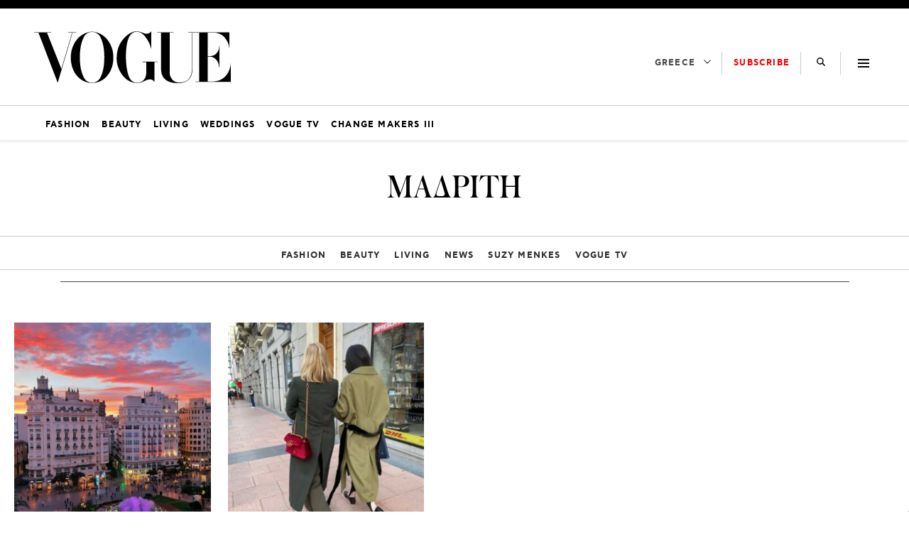

--- FILE ---
content_type: text/html; charset=UTF-8
request_url: https://vogue.gr/tag/madriti/
body_size: 36509
content:
<!DOCTYPE html>
<html class="has-navbar-fixed-top" lang="el">
<head>
    <meta charset="utf-8">
    <meta http-equiv="X-UA-Compatible" content="IE=edge">
    <meta name="viewport" content="width=device-width, initial-scale=1.0"/>
	
	            <title>ΜΑΔΡΙΤΗ | VOGUE.GR</title>
<!--    <title>--><!-- | --><!--</title>-->
        <meta name="description"
          content="Fashion, Beauty, Trends and People">

  
	
    <meta name="robots" content="index, follow, max-image-preview:large, max-video-preview:-1, max-snippet:-1"/>

    <meta name="language" content="Ελληνικά"/>
    <meta name="development" content="NXCODE IKE"/>
    <meta name="copyright" content="@2018 - vogue.gr. All Right Reserved."/>
    <!-- TODO ?? -->
    <!-- <meta name="msvalidate.01" content="7C3936C3ED17E7C2F14E14D89A098452"/> -->
	<script type="application/ld+json">{"@context":"http://schema.org","@type":"CollectionPage","description":"Vogue Greece - ΜΑΔΡΙΤΗ","url":"https://vogue.gr/tag/madriti/","name":"ΜΑΔΡΙΤΗ","copyrightYear":"2026","mainEntity":{"@context":"http://schema.org","@type":"ItemList","itemListElement":[{"@context":"http://schema.org","@type":"ListItem","url":"https://vogue.gr/living/y-viva-espana-mini-apodrasi-stin-ilioloysti-ispania-gia-ton-luismi/","position":1},{"@context":"http://schema.org","@type":"ListItem","url":"https://vogue.gr/fashion/madrid-cool-tha-ginei-to-neo-parisian-chic/","position":2}],"numberOfItems":2},"publisher":{"@type":"Organization","@id":"https://vogue.gr"},"copyrightHolder":{"@type":"Organization","@id":"https://vogue.gr"},"sourceOrganization":{"@type":"Organization","@id":"https://vogue.gr"}}</script>    <link rel="contact" href="/contact" title="Eπικοινωνία"/>

	
    <link rel="canonical" href="https://vogue.gr/tag/madriti/"/>
	
	
    <link rel="shortcut icon" href="https://vogue.gr/wp-content/themes/nxcode/images/favicon.ico"
          type="image/x-icon"/>
    <link rel="icon" type="image/png" sizes="32x32"
          href="https://vogue.gr/wp-content/themes/nxcode/images/favicons/v-32.png">
    <link rel="icon" type="image/png" sizes="160x160"
          href="https://vogue.gr/wp-content/themes/nxcode/images/favicons/v-160.png">
    <link rel="apple-touch-icon" sizes="180x180" href="https://vogue.gr/wp-content/themes/nxcode/images/favicons/v-180.png">
    <link rel="manifest" href="/site.webmanifest">
    <meta name="apple-mobile-web-app-title" content="vogue.gr">
    <meta name="application-name" content="vogue.gr">
    <meta name="msapplication-TileColor" content="#ffffff">
    <meta name="theme-color" content="#000000">

    <link rel="preload" href="/wp-content/themes/nxcode/fonts/cfastystd-bold-webfont.woff2" as="font" type="font/woff2"
          crossorigin="anonymous">
    <link rel="preload" href="/wp-content/themes/nxcode/fonts/cfastystd-book-webfont.woff2" as="font" type="font/woff2"
          crossorigin="anonymous">

    <link rel="preload" href="/wp-content/themes/nxcode/fonts/FLBaskerville-Roman.ttf" as="font"
          crossorigin="anonymous">

    <style>

        @font-face {
            font-family: "CFAstyStd-Book";
            src: url('/wp-content/themes/nxcode/fonts/cfastystd-book-webfont.woff2') format('woff2');
            font-style: normal;
            font-weight: 700;
            text-rendering: optimizeLegibility;
            font-display: swap;
        }

        @font-face {
            font-family: "CFAstyStd-Bold";
            src: url('/wp-content/themes/nxcode/fonts/cfastystd-bold-webfont.woff2') format('woff2');
            font-style: normal;
            font-weight: 900;
            text-rendering: optimizeLegibility;
            font-display: swap;
        }

        @font-face {
            font-family: "FLBaskerville-Roman";
            src: url('/wp-content/themes/nxcode/fonts/FLBaskerville-Roman.ttf') format('truetype');
            font-style: normal;
            text-rendering: optimizeLegibility;
            font-display: swap;
        }
    </style>
    <!-- Critical CSS Start-->
	    <!-- Critical CSS End -->

	
		                        <link rel="preload" as="image"
                              href="https://vogue.gr/wp-content/uploads/2024/08/IMG_1686-350x350.jpg"
                              media="(max-width: 768px)"/>
                        <link rel="preload" as="image"
                              href="https://vogue.gr/wp-content/uploads/2024/08/IMG_1686-1024x1024.jpg"
                              media="(min-width: 769px) and (max-width: 1023px)"/>
                        <link rel="preload" as="image"
                              href="https://vogue.gr/wp-content/uploads/2024/08/IMG_1686-350x350.jpg"
                              media="(min-width: 1024px)"/>
						                        <link rel="preload" as="image"
                              href="https://vogue.gr/wp-content/uploads/2021/04/154272647_831806304215036_1477040515910317015_n-350x350.jpg"
                              media="(max-width: 768px)"/>
                        <link rel="preload" as="image"
                              href="https://vogue.gr/wp-content/uploads/2021/04/154272647_831806304215036_1477040515910317015_n-1024x1024.jpg"
                              media="(min-width: 769px) and (max-width: 1023px)"/>
                        <link rel="preload" as="image"
                              href="https://vogue.gr/wp-content/uploads/2021/04/154272647_831806304215036_1477040515910317015_n-350x350.jpg"
                              media="(min-width: 1024px)"/>
						
	        <script data-pagespeed-no-defer data-cfasync="false">
          var googletag = googletag || {};
          googletag.cmd = googletag.cmd || [];
        </script>
        <!--<script data-pagespeed-no-defer data-cfasync="false"
                src="https://vogue.gr/wp-content/plugins/nx-ads/assets/js/mobile-detect.js"></script>-->
        <script data-pagespeed-no-defer data-cfasync="false">
			            (function(define,undefined){define(function(){'use strict';var impl={};impl.mobileDetectRules={"phones":{"iPhone":"\\biPhone\\b|\\biPod\\b","BlackBerry":"BlackBerry|\\bBB10\\b|rim[0-9]+","HTC":"HTC|HTC.*(Sensation|Evo|Vision|Explorer|6800|8100|8900|A7272|S510e|C110e|Legend|Desire|T8282)|APX515CKT|Qtek9090|APA9292KT|HD_mini|Sensation.*Z710e|PG86100|Z715e|Desire.*(A8181|HD)|ADR6200|ADR6400L|ADR6425|001HT|Inspire 4G|Android.*\\bEVO\\b|T-Mobile G1|Z520m","Nexus":"Nexus One|Nexus S|Galaxy.*Nexus|Android.*Nexus.*Mobile|Nexus 4|Nexus 5|Nexus 6","Dell":"Dell.*Streak|Dell.*Aero|Dell.*Venue|DELL.*Venue Pro|Dell Flash|Dell Smoke|Dell Mini 3iX|XCD28|XCD35|\\b001DL\\b|\\b101DL\\b|\\bGS01\\b","Motorola":"Motorola|DROIDX|DROID BIONIC|\\bDroid\\b.*Build|Android.*Xoom|HRI39|MOT-|A1260|A1680|A555|A853|A855|A953|A955|A956|Motorola.*ELECTRIFY|Motorola.*i1|i867|i940|MB200|MB300|MB501|MB502|MB508|MB511|MB520|MB525|MB526|MB611|MB612|MB632|MB810|MB855|MB860|MB861|MB865|MB870|ME501|ME502|ME511|ME525|ME600|ME632|ME722|ME811|ME860|ME863|ME865|MT620|MT710|MT716|MT720|MT810|MT870|MT917|Motorola.*TITANIUM|WX435|WX445|XT300|XT301|XT311|XT316|XT317|XT319|XT320|XT390|XT502|XT530|XT531|XT532|XT535|XT603|XT610|XT611|XT615|XT681|XT701|XT702|XT711|XT720|XT800|XT806|XT860|XT862|XT875|XT882|XT883|XT894|XT901|XT907|XT909|XT910|XT912|XT928|XT926|XT915|XT919|XT925|XT1021|\\bMoto E\\b","Samsung":"Samsung|SM-G9250|GT-19300|SGH-I337|BGT-S5230|GT-B2100|GT-B2700|GT-B2710|GT-B3210|GT-B3310|GT-B3410|GT-B3730|GT-B3740|GT-B5510|GT-B5512|GT-B5722|GT-B6520|GT-B7300|GT-B7320|GT-B7330|GT-B7350|GT-B7510|GT-B7722|GT-B7800|GT-C3010|GT-C3011|GT-C3060|GT-C3200|GT-C3212|GT-C3212I|GT-C3262|GT-C3222|GT-C3300|GT-C3300K|GT-C3303|GT-C3303K|GT-C3310|GT-C3322|GT-C3330|GT-C3350|GT-C3500|GT-C3510|GT-C3530|GT-C3630|GT-C3780|GT-C5010|GT-C5212|GT-C6620|GT-C6625|GT-C6712|GT-E1050|GT-E1070|GT-E1075|GT-E1080|GT-E1081|GT-E1085|GT-E1087|GT-E1100|GT-E1107|GT-E1110|GT-E1120|GT-E1125|GT-E1130|GT-E1160|GT-E1170|GT-E1175|GT-E1180|GT-E1182|GT-E1200|GT-E1210|GT-E1225|GT-E1230|GT-E1390|GT-E2100|GT-E2120|GT-E2121|GT-E2152|GT-E2220|GT-E2222|GT-E2230|GT-E2232|GT-E2250|GT-E2370|GT-E2550|GT-E2652|GT-E3210|GT-E3213|GT-I5500|GT-I5503|GT-I5700|GT-I5800|GT-I5801|GT-I6410|GT-I6420|GT-I7110|GT-I7410|GT-I7500|GT-I8000|GT-I8150|GT-I8160|GT-I8190|GT-I8320|GT-I8330|GT-I8350|GT-I8530|GT-I8700|GT-I8703|GT-I8910|GT-I9000|GT-I9001|GT-I9003|GT-I9010|GT-I9020|GT-I9023|GT-I9070|GT-I9082|GT-I9100|GT-I9103|GT-I9220|GT-I9250|GT-I9300|GT-I9305|GT-I9500|GT-I9505|GT-M3510|GT-M5650|GT-M7500|GT-M7600|GT-M7603|GT-M8800|GT-M8910|GT-N7000|GT-S3110|GT-S3310|GT-S3350|GT-S3353|GT-S3370|GT-S3650|GT-S3653|GT-S3770|GT-S3850|GT-S5210|GT-S5220|GT-S5229|GT-S5230|GT-S5233|GT-S5250|GT-S5253|GT-S5260|GT-S5263|GT-S5270|GT-S5300|GT-S5330|GT-S5350|GT-S5360|GT-S5363|GT-S5369|GT-S5380|GT-S5380D|GT-S5560|GT-S5570|GT-S5600|GT-S5603|GT-S5610|GT-S5620|GT-S5660|GT-S5670|GT-S5690|GT-S5750|GT-S5780|GT-S5830|GT-S5839|GT-S6102|GT-S6500|GT-S7070|GT-S7200|GT-S7220|GT-S7230|GT-S7233|GT-S7250|GT-S7500|GT-S7530|GT-S7550|GT-S7562|GT-S7710|GT-S8000|GT-S8003|GT-S8500|GT-S8530|GT-S8600|SCH-A310|SCH-A530|SCH-A570|SCH-A610|SCH-A630|SCH-A650|SCH-A790|SCH-A795|SCH-A850|SCH-A870|SCH-A890|SCH-A930|SCH-A950|SCH-A970|SCH-A990|SCH-I100|SCH-I110|SCH-I400|SCH-I405|SCH-I500|SCH-I510|SCH-I515|SCH-I600|SCH-I730|SCH-I760|SCH-I770|SCH-I830|SCH-I910|SCH-I920|SCH-I959|SCH-LC11|SCH-N150|SCH-N300|SCH-R100|SCH-R300|SCH-R351|SCH-R400|SCH-R410|SCH-T300|SCH-U310|SCH-U320|SCH-U350|SCH-U360|SCH-U365|SCH-U370|SCH-U380|SCH-U410|SCH-U430|SCH-U450|SCH-U460|SCH-U470|SCH-U490|SCH-U540|SCH-U550|SCH-U620|SCH-U640|SCH-U650|SCH-U660|SCH-U700|SCH-U740|SCH-U750|SCH-U810|SCH-U820|SCH-U900|SCH-U940|SCH-U960|SCS-26UC|SGH-A107|SGH-A117|SGH-A127|SGH-A137|SGH-A157|SGH-A167|SGH-A177|SGH-A187|SGH-A197|SGH-A227|SGH-A237|SGH-A257|SGH-A437|SGH-A517|SGH-A597|SGH-A637|SGH-A657|SGH-A667|SGH-A687|SGH-A697|SGH-A707|SGH-A717|SGH-A727|SGH-A737|SGH-A747|SGH-A767|SGH-A777|SGH-A797|SGH-A817|SGH-A827|SGH-A837|SGH-A847|SGH-A867|SGH-A877|SGH-A887|SGH-A897|SGH-A927|SGH-B100|SGH-B130|SGH-B200|SGH-B220|SGH-C100|SGH-C110|SGH-C120|SGH-C130|SGH-C140|SGH-C160|SGH-C170|SGH-C180|SGH-C200|SGH-C207|SGH-C210|SGH-C225|SGH-C230|SGH-C417|SGH-C450|SGH-D307|SGH-D347|SGH-D357|SGH-D407|SGH-D415|SGH-D780|SGH-D807|SGH-D980|SGH-E105|SGH-E200|SGH-E315|SGH-E316|SGH-E317|SGH-E335|SGH-E590|SGH-E635|SGH-E715|SGH-E890|SGH-F300|SGH-F480|SGH-I200|SGH-I300|SGH-I320|SGH-I550|SGH-I577|SGH-I600|SGH-I607|SGH-I617|SGH-I627|SGH-I637|SGH-I677|SGH-I700|SGH-I717|SGH-I727|SGH-i747M|SGH-I777|SGH-I780|SGH-I827|SGH-I847|SGH-I857|SGH-I896|SGH-I897|SGH-I900|SGH-I907|SGH-I917|SGH-I927|SGH-I937|SGH-I997|SGH-J150|SGH-J200|SGH-L170|SGH-L700|SGH-M110|SGH-M150|SGH-M200|SGH-N105|SGH-N500|SGH-N600|SGH-N620|SGH-N625|SGH-N700|SGH-N710|SGH-P107|SGH-P207|SGH-P300|SGH-P310|SGH-P520|SGH-P735|SGH-P777|SGH-Q105|SGH-R210|SGH-R220|SGH-R225|SGH-S105|SGH-S307|SGH-T109|SGH-T119|SGH-T139|SGH-T209|SGH-T219|SGH-T229|SGH-T239|SGH-T249|SGH-T259|SGH-T309|SGH-T319|SGH-T329|SGH-T339|SGH-T349|SGH-T359|SGH-T369|SGH-T379|SGH-T409|SGH-T429|SGH-T439|SGH-T459|SGH-T469|SGH-T479|SGH-T499|SGH-T509|SGH-T519|SGH-T539|SGH-T559|SGH-T589|SGH-T609|SGH-T619|SGH-T629|SGH-T639|SGH-T659|SGH-T669|SGH-T679|SGH-T709|SGH-T719|SGH-T729|SGH-T739|SGH-T746|SGH-T749|SGH-T759|SGH-T769|SGH-T809|SGH-T819|SGH-T839|SGH-T919|SGH-T929|SGH-T939|SGH-T959|SGH-T989|SGH-U100|SGH-U200|SGH-U800|SGH-V205|SGH-V206|SGH-X100|SGH-X105|SGH-X120|SGH-X140|SGH-X426|SGH-X427|SGH-X475|SGH-X495|SGH-X497|SGH-X507|SGH-X600|SGH-X610|SGH-X620|SGH-X630|SGH-X700|SGH-X820|SGH-X890|SGH-Z130|SGH-Z150|SGH-Z170|SGH-ZX10|SGH-ZX20|SHW-M110|SPH-A120|SPH-A400|SPH-A420|SPH-A460|SPH-A500|SPH-A560|SPH-A600|SPH-A620|SPH-A660|SPH-A700|SPH-A740|SPH-A760|SPH-A790|SPH-A800|SPH-A820|SPH-A840|SPH-A880|SPH-A900|SPH-A940|SPH-A960|SPH-D600|SPH-D700|SPH-D710|SPH-D720|SPH-I300|SPH-I325|SPH-I330|SPH-I350|SPH-I500|SPH-I600|SPH-I700|SPH-L700|SPH-M100|SPH-M220|SPH-M240|SPH-M300|SPH-M305|SPH-M320|SPH-M330|SPH-M350|SPH-M360|SPH-M370|SPH-M380|SPH-M510|SPH-M540|SPH-M550|SPH-M560|SPH-M570|SPH-M580|SPH-M610|SPH-M620|SPH-M630|SPH-M800|SPH-M810|SPH-M850|SPH-M900|SPH-M910|SPH-M920|SPH-M930|SPH-N100|SPH-N200|SPH-N240|SPH-N300|SPH-N400|SPH-Z400|SWC-E100|SCH-i909|GT-N7100|GT-N7105|SCH-I535|SM-N900A|SGH-I317|SGH-T999L|GT-S5360B|GT-I8262|GT-S6802|GT-S6312|GT-S6310|GT-S5312|GT-S5310|GT-I9105|GT-I8510|GT-S6790N|SM-G7105|SM-N9005|GT-S5301|GT-I9295|GT-I9195|SM-C101|GT-S7392|GT-S7560|GT-B7610|GT-I5510|GT-S7582|GT-S7530E|GT-I8750|SM-G9006V|SM-G9008V|SM-G9009D|SM-G900A|SM-G900D|SM-G900F|SM-G900H|SM-G900I|SM-G900J|SM-G900K|SM-G900L|SM-G900M|SM-G900P|SM-G900R4|SM-G900S|SM-G900T|SM-G900V|SM-G900W8|SHV-E160K|SCH-P709|SCH-P729|SM-T2558|GT-I9205","LG":"\\bLG\\b;|LG[- ]?(C800|C900|E400|E610|E900|E-900|F160|F180K|F180L|F180S|730|855|L160|LS740|LS840|LS970|LU6200|MS690|MS695|MS770|MS840|MS870|MS910|P500|P700|P705|VM696|AS680|AS695|AX840|C729|E970|GS505|272|C395|E739BK|E960|L55C|L75C|LS696|LS860|P769BK|P350|P500|P509|P870|UN272|US730|VS840|VS950|LN272|LN510|LS670|LS855|LW690|MN270|MN510|P509|P769|P930|UN200|UN270|UN510|UN610|US670|US740|US760|UX265|UX840|VN271|VN530|VS660|VS700|VS740|VS750|VS910|VS920|VS930|VX9200|VX11000|AX840A|LW770|P506|P925|P999|E612|D955|D802|MS323)","Sony":"SonyST|SonyLT|SonyEricsson|SonyEricssonLT15iv|LT18i|E10i|LT28h|LT26w|SonyEricssonMT27i|C5303|C6902|C6903|C6906|C6943|D2533","Asus":"Asus.*Galaxy|PadFone.*Mobile","Micromax":"Micromax.*\\b(A210|A92|A88|A72|A111|A110Q|A115|A116|A110|A90S|A26|A51|A35|A54|A25|A27|A89|A68|A65|A57|A90)\\b","Palm":"PalmSource|Palm","Vertu":"Vertu|Vertu.*Ltd|Vertu.*Ascent|Vertu.*Ayxta|Vertu.*Constellation(F|Quest)?|Vertu.*Monika|Vertu.*Signature","Pantech":"PANTECH|IM-A850S|IM-A840S|IM-A830L|IM-A830K|IM-A830S|IM-A820L|IM-A810K|IM-A810S|IM-A800S|IM-T100K|IM-A725L|IM-A780L|IM-A775C|IM-A770K|IM-A760S|IM-A750K|IM-A740S|IM-A730S|IM-A720L|IM-A710K|IM-A690L|IM-A690S|IM-A650S|IM-A630K|IM-A600S|VEGA PTL21|PT003|P8010|ADR910L|P6030|P6020|P9070|P4100|P9060|P5000|CDM8992|TXT8045|ADR8995|IS11PT|P2030|P6010|P8000|PT002|IS06|CDM8999|P9050|PT001|TXT8040|P2020|P9020|P2000|P7040|P7000|C790","Fly":"IQ230|IQ444|IQ450|IQ440|IQ442|IQ441|IQ245|IQ256|IQ236|IQ255|IQ235|IQ245|IQ275|IQ240|IQ285|IQ280|IQ270|IQ260|IQ250","Wiko":"KITE 4G|HIGHWAY|GETAWAY|STAIRWAY|DARKSIDE|DARKFULL|DARKNIGHT|DARKMOON|SLIDE|WAX 4G|RAINBOW|BLOOM|SUNSET|GOA|LENNY|BARRY|IGGY|OZZY|CINK FIVE|CINK PEAX|CINK PEAX 2|CINK SLIM|CINK SLIM 2|CINK +|CINK KING|CINK PEAX|CINK SLIM|SUBLIM","iMobile":"i-mobile (IQ|i-STYLE|idea|ZAA|Hitz)","SimValley":"\\b(SP-80|XT-930|SX-340|XT-930|SX-310|SP-360|SP60|SPT-800|SP-120|SPT-800|SP-140|SPX-5|SPX-8|SP-100|SPX-8|SPX-12)\\b","Wolfgang":"AT-B24D|AT-AS50HD|AT-AS40W|AT-AS55HD|AT-AS45q2|AT-B26D|AT-AS50Q","Alcatel":"Alcatel","Nintendo":"Nintendo 3DS","Amoi":"Amoi","INQ":"INQ","GenericPhone":"Tapatalk|PDA;|SAGEM|\\bmmp\\b|pocket|\\bpsp\\b|symbian|Smartphone|smartfon|treo|up.browser|up.link|vodafone|\\bwap\\b|nokia|Series40|Series60|S60|SonyEricsson|N900|MAUI.*WAP.*Browser"},"tablets":{"iPad":"iPad|iPad.*Mobile","NexusTablet":"Android.*Nexus[\\s]+(7|9|10)","SamsungTablet":"SAMSUNG.*Tablet|Galaxy.*Tab|SC-01C|GT-P1000|GT-P1003|GT-P1010|GT-P3105|GT-P6210|GT-P6800|GT-P6810|GT-P7100|GT-P7300|GT-P7310|GT-P7500|GT-P7510|SCH-I800|SCH-I815|SCH-I905|SGH-I957|SGH-I987|SGH-T849|SGH-T859|SGH-T869|SPH-P100|GT-P3100|GT-P3108|GT-P3110|GT-P5100|GT-P5110|GT-P6200|GT-P7320|GT-P7511|GT-N8000|GT-P8510|SGH-I497|SPH-P500|SGH-T779|SCH-I705|SCH-I915|GT-N8013|GT-P3113|GT-P5113|GT-P8110|GT-N8010|GT-N8005|GT-N8020|GT-P1013|GT-P6201|GT-P7501|GT-N5100|GT-N5105|GT-N5110|SHV-E140K|SHV-E140L|SHV-E140S|SHV-E150S|SHV-E230K|SHV-E230L|SHV-E230S|SHW-M180K|SHW-M180L|SHW-M180S|SHW-M180W|SHW-M300W|SHW-M305W|SHW-M380K|SHW-M380S|SHW-M380W|SHW-M430W|SHW-M480K|SHW-M480S|SHW-M480W|SHW-M485W|SHW-M486W|SHW-M500W|GT-I9228|SCH-P739|SCH-I925|GT-I9200|GT-P5200|GT-P5210|GT-P5210X|SM-T311|SM-T310|SM-T310X|SM-T210|SM-T210R|SM-T211|SM-P600|SM-P601|SM-P605|SM-P900|SM-P901|SM-T217|SM-T217A|SM-T217S|SM-P6000|SM-T3100|SGH-I467|XE500|SM-T110|GT-P5220|GT-I9200X|GT-N5110X|GT-N5120|SM-P905|SM-T111|SM-T2105|SM-T315|SM-T320|SM-T320X|SM-T321|SM-T520|SM-T525|SM-T530NU|SM-T230NU|SM-T330NU|SM-T900|XE500T1C|SM-P605V|SM-P905V|SM-T337V|SM-T537V|SM-T707V|SM-T807V|SM-P600X|SM-P900X|SM-T210X|SM-T230|SM-T230X|SM-T325|GT-P7503|SM-T531|SM-T330|SM-T530|SM-T705|SM-T705C|SM-T535|SM-T331|SM-T800|SM-T700|SM-T537|SM-T807|SM-P907A|SM-T337A|SM-T537A|SM-T707A|SM-T807A|SM-T237|SM-T807P|SM-P607T|SM-T217T|SM-T337T|SM-T807T|SM-T116NQ|SM-P550|SM-T350|SM-T550|SM-T9000|SM-P9000|SM-T705Y|SM-T805|GT-P3113|SM-T710|SM-T810|SM-T360|SM-T533|SM-T113|SM-T335|SM-T715","Kindle":"Kindle|Silk.*Accelerated|Android.*\\b(KFOT|KFTT|KFJWI|KFJWA|KFOTE|KFSOWI|KFTHWI|KFTHWA|KFAPWI|KFAPWA|WFJWAE|KFSAWA|KFSAWI|KFASWI)\\b","SurfaceTablet":"Windows NT [0-9.]+; ARM;.*(Tablet|ARMBJS)","HPTablet":"HP Slate (7|8|10)|HP ElitePad 900|hp-tablet|EliteBook.*Touch|HP 8|Slate 21|HP SlateBook 10","AsusTablet":"^.*PadFone((?!Mobile).)*$|Transformer|TF101|TF101G|TF300T|TF300TG|TF300TL|TF700T|TF700KL|TF701T|TF810C|ME171|ME301T|ME302C|ME371MG|ME370T|ME372MG|ME172V|ME173X|ME400C|Slider SL101|\\bK00F\\b|\\bK00C\\b|\\bK00E\\b|\\bK00L\\b|TX201LA|ME176C|ME102A|\\bM80TA\\b|ME372CL|ME560CG|ME372CG|ME302KL| K010 | K017 |ME572C|ME103K|ME170C|ME171C|\\bME70C\\b|ME581C|ME581CL|ME8510C|ME181C","BlackBerryTablet":"PlayBook|RIM Tablet","HTCtablet":"HTC_Flyer_P512|HTC Flyer|HTC Jetstream|HTC-P715a|HTC EVO View 4G|PG41200|PG09410","MotorolaTablet":"xoom|sholest|MZ615|MZ605|MZ505|MZ601|MZ602|MZ603|MZ604|MZ606|MZ607|MZ608|MZ609|MZ615|MZ616|MZ617","NookTablet":"Android.*Nook|NookColor|nook browser|BNRV200|BNRV200A|BNTV250|BNTV250A|BNTV400|BNTV600|LogicPD Zoom2","AcerTablet":"Android.*; \\b(A100|A101|A110|A200|A210|A211|A500|A501|A510|A511|A700|A701|W500|W500P|W501|W501P|W510|W511|W700|G100|G100W|B1-A71|B1-710|B1-711|A1-810|A1-811|A1-830)\\b|W3-810|\\bA3-A10\\b|\\bA3-A11\\b","ToshibaTablet":"Android.*(AT100|AT105|AT200|AT205|AT270|AT275|AT300|AT305|AT1S5|AT500|AT570|AT700|AT830)|TOSHIBA.*FOLIO","LGTablet":"\\bL-06C|LG-V909|LG-V900|LG-V700|LG-V510|LG-V500|LG-V410|LG-V400|LG-VK810\\b","FujitsuTablet":"Android.*\\b(F-01D|F-02F|F-05E|F-10D|M532|Q572)\\b","PrestigioTablet":"PMP3170B|PMP3270B|PMP3470B|PMP7170B|PMP3370B|PMP3570C|PMP5870C|PMP3670B|PMP5570C|PMP5770D|PMP3970B|PMP3870C|PMP5580C|PMP5880D|PMP5780D|PMP5588C|PMP7280C|PMP7280C3G|PMP7280|PMP7880D|PMP5597D|PMP5597|PMP7100D|PER3464|PER3274|PER3574|PER3884|PER5274|PER5474|PMP5097CPRO|PMP5097|PMP7380D|PMP5297C|PMP5297C_QUAD|PMP812E|PMP812E3G|PMP812F|PMP810E|PMP880TD|PMT3017|PMT3037|PMT3047|PMT3057|PMT7008|PMT5887|PMT5001|PMT5002","LenovoTablet":"Idea(Tab|Pad)( A1|A10| K1|)|ThinkPad([ ]+)?Tablet|Lenovo.*(S2109|S2110|S5000|S6000|K3011|A3000|A3500|A1000|A2107|A2109|A1107|A5500|A7600|B6000|B8000|B8080)(-|)(FL|F|HV|H|)","DellTablet":"Venue 11|Venue 8|Venue 7|Dell Streak 10|Dell Streak 7","YarvikTablet":"Android.*\\b(TAB210|TAB211|TAB224|TAB250|TAB260|TAB264|TAB310|TAB360|TAB364|TAB410|TAB411|TAB420|TAB424|TAB450|TAB460|TAB461|TAB464|TAB465|TAB467|TAB468|TAB07-100|TAB07-101|TAB07-150|TAB07-151|TAB07-152|TAB07-200|TAB07-201-3G|TAB07-210|TAB07-211|TAB07-212|TAB07-214|TAB07-220|TAB07-400|TAB07-485|TAB08-150|TAB08-200|TAB08-201-3G|TAB08-201-30|TAB09-100|TAB09-211|TAB09-410|TAB10-150|TAB10-201|TAB10-211|TAB10-400|TAB10-410|TAB13-201|TAB274EUK|TAB275EUK|TAB374EUK|TAB462EUK|TAB474EUK|TAB9-200)\\b","MedionTablet":"Android.*\\bOYO\\b|LIFE.*(P9212|P9514|P9516|S9512)|LIFETAB","ArnovaTablet":"AN10G2|AN7bG3|AN7fG3|AN8G3|AN8cG3|AN7G3|AN9G3|AN7dG3|AN7dG3ST|AN7dG3ChildPad|AN10bG3|AN10bG3DT|AN9G2","IntensoTablet":"INM8002KP|INM1010FP|INM805ND|Intenso Tab|TAB1004","IRUTablet":"M702pro","MegafonTablet":"MegaFon V9|\\bZTE V9\\b|Android.*\\bMT7A\\b","EbodaTablet":"E-Boda (Supreme|Impresspeed|Izzycomm|Essential)","AllViewTablet":"Allview.*(Viva|Alldro|City|Speed|All TV|Frenzy|Quasar|Shine|TX1|AX1|AX2)","ArchosTablet":"\\b(101G9|80G9|A101IT)\\b|Qilive 97R|Archos5|\\bARCHOS (70|79|80|90|97|101|FAMILYPAD|)(b|)(G10| Cobalt| TITANIUM(HD|)| Xenon| Neon|XSK| 2| XS 2| PLATINUM| CARBON|GAMEPAD)\\b","AinolTablet":"NOVO7|NOVO8|NOVO10|Novo7Aurora|Novo7Basic|NOVO7PALADIN|novo9-Spark","SonyTablet":"Sony.*Tablet|Xperia Tablet|Sony Tablet S|SO-03E|SGPT12|SGPT13|SGPT114|SGPT121|SGPT122|SGPT123|SGPT111|SGPT112|SGPT113|SGPT131|SGPT132|SGPT133|SGPT211|SGPT212|SGPT213|SGP311|SGP312|SGP321|EBRD1101|EBRD1102|EBRD1201|SGP351|SGP341|SGP511|SGP512|SGP521|SGP541|SGP551|SGP621|SGP612|SOT31","PhilipsTablet":"\\b(PI2010|PI3000|PI3100|PI3105|PI3110|PI3205|PI3210|PI3900|PI4010|PI7000|PI7100)\\b","CubeTablet":"Android.*(K8GT|U9GT|U10GT|U16GT|U17GT|U18GT|U19GT|U20GT|U23GT|U30GT)|CUBE U8GT","CobyTablet":"MID1042|MID1045|MID1125|MID1126|MID7012|MID7014|MID7015|MID7034|MID7035|MID7036|MID7042|MID7048|MID7127|MID8042|MID8048|MID8127|MID9042|MID9740|MID9742|MID7022|MID7010","MIDTablet":"M9701|M9000|M9100|M806|M1052|M806|T703|MID701|MID713|MID710|MID727|MID760|MID830|MID728|MID933|MID125|MID810|MID732|MID120|MID930|MID800|MID731|MID900|MID100|MID820|MID735|MID980|MID130|MID833|MID737|MID960|MID135|MID860|MID736|MID140|MID930|MID835|MID733","MSITablet":"MSI \\b(Primo 73K|Primo 73L|Primo 81L|Primo 77|Primo 93|Primo 75|Primo 76|Primo 73|Primo 81|Primo 91|Primo 90|Enjoy 71|Enjoy 7|Enjoy 10)\\b","SMiTTablet":"Android.*(\\bMID\\b|MID-560|MTV-T1200|MTV-PND531|MTV-P1101|MTV-PND530)","RockChipTablet":"Android.*(RK2818|RK2808A|RK2918|RK3066)|RK2738|RK2808A","FlyTablet":"IQ310|Fly Vision","bqTablet":"Android.*(bq)?.*(Elcano|Curie|Edison|Maxwell|Kepler|Pascal|Tesla|Hypatia|Platon|Newton|Livingstone|Cervantes|Avant|Aquaris E10)|Maxwell.*Lite|Maxwell.*Plus","HuaweiTablet":"MediaPad|MediaPad 7 Youth|IDEOS S7|S7-201c|S7-202u|S7-101|S7-103|S7-104|S7-105|S7-106|S7-201|S7-Slim","NecTablet":"\\bN-06D|\\bN-08D","PantechTablet":"Pantech.*P4100","BronchoTablet":"Broncho.*(N701|N708|N802|a710)","VersusTablet":"TOUCHPAD.*[78910]|\\bTOUCHTAB\\b","ZyncTablet":"z1000|Z99 2G|z99|z930|z999|z990|z909|Z919|z900","PositivoTablet":"TB07STA|TB10STA|TB07FTA|TB10FTA","NabiTablet":"Android.*\\bNabi","KoboTablet":"Kobo Touch|\\bK080\\b|\\bVox\\b Build|\\bArc\\b Build","DanewTablet":"DSlide.*\\b(700|701R|702|703R|704|802|970|971|972|973|974|1010|1012)\\b","TexetTablet":"NaviPad|TB-772A|TM-7045|TM-7055|TM-9750|TM-7016|TM-7024|TM-7026|TM-7041|TM-7043|TM-7047|TM-8041|TM-9741|TM-9747|TM-9748|TM-9751|TM-7022|TM-7021|TM-7020|TM-7011|TM-7010|TM-7023|TM-7025|TM-7037W|TM-7038W|TM-7027W|TM-9720|TM-9725|TM-9737W|TM-1020|TM-9738W|TM-9740|TM-9743W|TB-807A|TB-771A|TB-727A|TB-725A|TB-719A|TB-823A|TB-805A|TB-723A|TB-715A|TB-707A|TB-705A|TB-709A|TB-711A|TB-890HD|TB-880HD|TB-790HD|TB-780HD|TB-770HD|TB-721HD|TB-710HD|TB-434HD|TB-860HD|TB-840HD|TB-760HD|TB-750HD|TB-740HD|TB-730HD|TB-722HD|TB-720HD|TB-700HD|TB-500HD|TB-470HD|TB-431HD|TB-430HD|TB-506|TB-504|TB-446|TB-436|TB-416|TB-146SE|TB-126SE","PlaystationTablet":"Playstation.*(Portable|Vita)","TrekstorTablet":"ST10416-1|VT10416-1|ST70408-1|ST702xx-1|ST702xx-2|ST80208|ST97216|ST70104-2|VT10416-2|ST10216-2A|SurfTab","PyleAudioTablet":"\\b(PTBL10CEU|PTBL10C|PTBL72BC|PTBL72BCEU|PTBL7CEU|PTBL7C|PTBL92BC|PTBL92BCEU|PTBL9CEU|PTBL9CUK|PTBL9C)\\b","AdvanTablet":"Android.* \\b(E3A|T3X|T5C|T5B|T3E|T3C|T3B|T1J|T1F|T2A|T1H|T1i|E1C|T1-E|T5-A|T4|E1-B|T2Ci|T1-B|T1-D|O1-A|E1-A|T1-A|T3A|T4i)\\b ","DanyTechTablet":"Genius Tab G3|Genius Tab S2|Genius Tab Q3|Genius Tab G4|Genius Tab Q4|Genius Tab G-II|Genius TAB GII|Genius TAB GIII|Genius Tab S1","GalapadTablet":"Android.*\\bG1\\b","MicromaxTablet":"Funbook|Micromax.*\\b(P250|P560|P360|P362|P600|P300|P350|P500|P275)\\b","KarbonnTablet":"Android.*\\b(A39|A37|A34|ST8|ST10|ST7|Smart Tab3|Smart Tab2)\\b","AllFineTablet":"Fine7 Genius|Fine7 Shine|Fine7 Air|Fine8 Style|Fine9 More|Fine10 Joy|Fine11 Wide","PROSCANTablet":"\\b(PEM63|PLT1023G|PLT1041|PLT1044|PLT1044G|PLT1091|PLT4311|PLT4311PL|PLT4315|PLT7030|PLT7033|PLT7033D|PLT7035|PLT7035D|PLT7044K|PLT7045K|PLT7045KB|PLT7071KG|PLT7072|PLT7223G|PLT7225G|PLT7777G|PLT7810K|PLT7849G|PLT7851G|PLT7852G|PLT8015|PLT8031|PLT8034|PLT8036|PLT8080K|PLT8082|PLT8088|PLT8223G|PLT8234G|PLT8235G|PLT8816K|PLT9011|PLT9045K|PLT9233G|PLT9735|PLT9760G|PLT9770G)\\b","YONESTablet":"BQ1078|BC1003|BC1077|RK9702|BC9730|BC9001|IT9001|BC7008|BC7010|BC708|BC728|BC7012|BC7030|BC7027|BC7026","ChangJiaTablet":"TPC7102|TPC7103|TPC7105|TPC7106|TPC7107|TPC7201|TPC7203|TPC7205|TPC7210|TPC7708|TPC7709|TPC7712|TPC7110|TPC8101|TPC8103|TPC8105|TPC8106|TPC8203|TPC8205|TPC8503|TPC9106|TPC9701|TPC97101|TPC97103|TPC97105|TPC97106|TPC97111|TPC97113|TPC97203|TPC97603|TPC97809|TPC97205|TPC10101|TPC10103|TPC10106|TPC10111|TPC10203|TPC10205|TPC10503","GUTablet":"TX-A1301|TX-M9002|Q702|kf026","PointOfViewTablet":"TAB-P506|TAB-navi-7-3G-M|TAB-P517|TAB-P-527|TAB-P701|TAB-P703|TAB-P721|TAB-P731N|TAB-P741|TAB-P825|TAB-P905|TAB-P925|TAB-PR945|TAB-PL1015|TAB-P1025|TAB-PI1045|TAB-P1325|TAB-PROTAB[0-9]+|TAB-PROTAB25|TAB-PROTAB26|TAB-PROTAB27|TAB-PROTAB26XL|TAB-PROTAB2-IPS9|TAB-PROTAB30-IPS9|TAB-PROTAB25XXL|TAB-PROTAB26-IPS10|TAB-PROTAB30-IPS10","OvermaxTablet":"OV-(SteelCore|NewBase|Basecore|Baseone|Exellen|Quattor|EduTab|Solution|ACTION|BasicTab|TeddyTab|MagicTab|Stream|TB-08|TB-09)","HCLTablet":"HCL.*Tablet|Connect-3G-2.0|Connect-2G-2.0|ME Tablet U1|ME Tablet U2|ME Tablet G1|ME Tablet X1|ME Tablet Y2|ME Tablet Sync","DPSTablet":"DPS Dream 9|DPS Dual 7","VistureTablet":"V97 HD|i75 3G|Visture V4( HD)?|Visture V5( HD)?|Visture V10","CrestaTablet":"CTP(-)?810|CTP(-)?818|CTP(-)?828|CTP(-)?838|CTP(-)?888|CTP(-)?978|CTP(-)?980|CTP(-)?987|CTP(-)?988|CTP(-)?989","MediatekTablet":"\\bMT8125|MT8389|MT8135|MT8377\\b","ConcordeTablet":"Concorde([ ]+)?Tab|ConCorde ReadMan","GoCleverTablet":"GOCLEVER TAB|A7GOCLEVER|M1042|M7841|M742|R1042BK|R1041|TAB A975|TAB A7842|TAB A741|TAB A741L|TAB M723G|TAB M721|TAB A1021|TAB I921|TAB R721|TAB I720|TAB T76|TAB R70|TAB R76.2|TAB R106|TAB R83.2|TAB M813G|TAB I721|GCTA722|TAB I70|TAB I71|TAB S73|TAB R73|TAB R74|TAB R93|TAB R75|TAB R76.1|TAB A73|TAB A93|TAB A93.2|TAB T72|TAB R83|TAB R974|TAB R973|TAB A101|TAB A103|TAB A104|TAB A104.2|R105BK|M713G|A972BK|TAB A971|TAB R974.2|TAB R104|TAB R83.3|TAB A1042","ModecomTablet":"FreeTAB 9000|FreeTAB 7.4|FreeTAB 7004|FreeTAB 7800|FreeTAB 2096|FreeTAB 7.5|FreeTAB 1014|FreeTAB 1001 |FreeTAB 8001|FreeTAB 9706|FreeTAB 9702|FreeTAB 7003|FreeTAB 7002|FreeTAB 1002|FreeTAB 7801|FreeTAB 1331|FreeTAB 1004|FreeTAB 8002|FreeTAB 8014|FreeTAB 9704|FreeTAB 1003","VoninoTablet":"\\b(Argus[ _]?S|Diamond[ _]?79HD|Emerald[ _]?78E|Luna[ _]?70C|Onyx[ _]?S|Onyx[ _]?Z|Orin[ _]?HD|Orin[ _]?S|Otis[ _]?S|SpeedStar[ _]?S|Magnet[ _]?M9|Primus[ _]?94[ _]?3G|Primus[ _]?94HD|Primus[ _]?QS|Android.*\\bQ8\\b|Sirius[ _]?EVO[ _]?QS|Sirius[ _]?QS|Spirit[ _]?S)\\b","ECSTablet":"V07OT2|TM105A|S10OT1|TR10CS1","StorexTablet":"eZee[_']?(Tab|Go)[0-9]+|TabLC7|Looney Tunes Tab","VodafoneTablet":"SmartTab([ ]+)?[0-9]+|SmartTabII10|SmartTabII7","EssentielBTablet":"Smart[ ']?TAB[ ]+?[0-9]+|Family[ ']?TAB2","RossMoorTablet":"RM-790|RM-997|RMD-878G|RMD-974R|RMT-705A|RMT-701|RME-601|RMT-501|RMT-711","iMobileTablet":"i-mobile i-note","TolinoTablet":"tolino tab [0-9.]+|tolino shine","AudioSonicTablet":"\\bC-22Q|T7-QC|T-17B|T-17P\\b","AMPETablet":"Android.* A78 ","SkkTablet":"Android.* (SKYPAD|PHOENIX|CYCLOPS)","TecnoTablet":"TECNO P9","JXDTablet":"Android.*\\b(F3000|A3300|JXD5000|JXD3000|JXD2000|JXD300B|JXD300|S5800|S7800|S602b|S5110b|S7300|S5300|S602|S603|S5100|S5110|S601|S7100a|P3000F|P3000s|P101|P200s|P1000m|P200m|P9100|P1000s|S6600b|S908|P1000|P300|S18|S6600|S9100)\\b","iJoyTablet":"Tablet (Spirit 7|Essentia|Galatea|Fusion|Onix 7|Landa|Titan|Scooby|Deox|Stella|Themis|Argon|Unique 7|Sygnus|Hexen|Finity 7|Cream|Cream X2|Jade|Neon 7|Neron 7|Kandy|Scape|Saphyr 7|Rebel|Biox|Rebel|Rebel 8GB|Myst|Draco 7|Myst|Tab7-004|Myst|Tadeo Jones|Tablet Boing|Arrow|Draco Dual Cam|Aurix|Mint|Amity|Revolution|Finity 9|Neon 9|T9w|Amity 4GB Dual Cam|Stone 4GB|Stone 8GB|Andromeda|Silken|X2|Andromeda II|Halley|Flame|Saphyr 9,7|Touch 8|Planet|Triton|Unique 10|Hexen 10|Memphis 4GB|Memphis 8GB|Onix 10)","FX2Tablet":"FX2 PAD7|FX2 PAD10","XoroTablet":"KidsPAD 701|PAD[ ]?712|PAD[ ]?714|PAD[ ]?716|PAD[ ]?717|PAD[ ]?718|PAD[ ]?720|PAD[ ]?721|PAD[ ]?722|PAD[ ]?790|PAD[ ]?792|PAD[ ]?900|PAD[ ]?9715D|PAD[ ]?9716DR|PAD[ ]?9718DR|PAD[ ]?9719QR|PAD[ ]?9720QR|TelePAD1030|Telepad1032|TelePAD730|TelePAD731|TelePAD732|TelePAD735Q|TelePAD830|TelePAD9730|TelePAD795|MegaPAD 1331|MegaPAD 1851|MegaPAD 2151","ViewsonicTablet":"ViewPad 10pi|ViewPad 10e|ViewPad 10s|ViewPad E72|ViewPad7|ViewPad E100|ViewPad 7e|ViewSonic VB733|VB100a","OdysTablet":"LOOX|XENO10|ODYS[ -](Space|EVO|Xpress|NOON)|\\bXELIO\\b|Xelio10Pro|XELIO7PHONETAB|XELIO10EXTREME|XELIOPT2|NEO_QUAD10","CaptivaTablet":"CAPTIVA PAD","IconbitTablet":"NetTAB|NT-3702|NT-3702S|NT-3702S|NT-3603P|NT-3603P|NT-0704S|NT-0704S|NT-3805C|NT-3805C|NT-0806C|NT-0806C|NT-0909T|NT-0909T|NT-0907S|NT-0907S|NT-0902S|NT-0902S","TeclastTablet":"T98 4G|\\bP80\\b|\\bX90HD\\b|X98 Air|X98 Air 3G|\\bX89\\b|P80 3G|\\bX80h\\b|P98 Air|\\bX89HD\\b|P98 3G|\\bP90HD\\b|P89 3G|X98 3G|\\bP70h\\b|P79HD 3G|G18d 3G|\\bP79HD\\b|\\bP89s\\b|\\bA88\\b|\\bP10HD\\b|\\bP19HD\\b|G18 3G|\\bP78HD\\b|\\bA78\\b|\\bP75\\b|G17s 3G|G17h 3G|\\bP85t\\b|\\bP90\\b|\\bP11\\b|\\bP98t\\b|\\bP98HD\\b|\\bG18d\\b|\\bP85s\\b|\\bP11HD\\b|\\bP88s\\b|\\bA80HD\\b|\\bA80se\\b|\\bA10h\\b|\\bP89\\b|\\bP78s\\b|\\bG18\\b|\\bP85\\b|\\bA70h\\b|\\bA70\\b|\\bG17\\b|\\bP18\\b|\\bA80s\\b|\\bA11s\\b|\\bP88HD\\b|\\bA80h\\b|\\bP76s\\b|\\bP76h\\b|\\bP98\\b|\\bA10HD\\b|\\bP78\\b|\\bP88\\b|\\bA11\\b|\\bA10t\\b|\\bP76a\\b|\\bP76t\\b|\\bP76e\\b|\\bP85HD\\b|\\bP85a\\b|\\bP86\\b|\\bP75HD\\b|\\bP76v\\b|\\bA12\\b|\\bP75a\\b|\\bA15\\b|\\bP76Ti\\b|\\bP81HD\\b|\\bA10\\b|\\bT760VE\\b|\\bT720HD\\b|\\bP76\\b|\\bP73\\b|\\bP71\\b|\\bP72\\b|\\bT720SE\\b|\\bC520Ti\\b|\\bT760\\b|\\bT720VE\\b|T720-3GE|T720-WiFi","OndaTablet":"\\b(V975i|Vi30|VX530|V701|Vi60|V701s|Vi50|V801s|V719|Vx610w|VX610W|V819i|Vi10|VX580W|Vi10|V711s|V813|V811|V820w|V820|Vi20|V711|VI30W|V712|V891w|V972|V819w|V820w|Vi60|V820w|V711|V813s|V801|V819|V975s|V801|V819|V819|V818|V811|V712|V975m|V101w|V961w|V812|V818|V971|V971s|V919|V989|V116w|V102w|V973|Vi40)\\b[\\s]+","JaytechTablet":"TPC-PA762","BlaupunktTablet":"Endeavour 800NG|Endeavour 1010","DigmaTablet":"\\b(iDx10|iDx9|iDx8|iDx7|iDxD7|iDxD8|iDsQ8|iDsQ7|iDsQ8|iDsD10|iDnD7|3TS804H|iDsQ11|iDj7|iDs10)\\b","EvolioTablet":"ARIA_Mini_wifi|Aria[ _]Mini|Evolio X10|Evolio X7|Evolio X8|\\bEvotab\\b|\\bNeura\\b","LavaTablet":"QPAD E704|\\bIvoryS\\b|E-TAB IVORY|\\bE-TAB\\b","AocTablet":"MW0811|MW0812|MW0922|MTK8382","CelkonTablet":"CT695|CT888|CT[\\s]?910|CT7 Tab|CT9 Tab|CT3 Tab|CT2 Tab|CT1 Tab|C820|C720|\\bCT-1\\b","WolderTablet":"miTab \\b(DIAMOND|SPACE|BROOKLYN|NEO|FLY|MANHATTAN|FUNK|EVOLUTION|SKY|GOCAR|IRON|GENIUS|POP|MINT|EPSILON|BROADWAY|JUMP|HOP|LEGEND|NEW AGE|LINE|ADVANCE|FEEL|FOLLOW|LIKE|LINK|LIVE|THINK|FREEDOM|CHICAGO|CLEVELAND|BALTIMORE-GH|IOWA|BOSTON|SEATTLE|PHOENIX|DALLAS|IN 101|MasterChef)\\b","MiTablet":"\\bMI PAD\\b|\\bHM NOTE 1W\\b","NibiruTablet":"Nibiru M1|Nibiru Jupiter One","NexoTablet":"NEXO NOVA|NEXO 10|NEXO AVIO|NEXO FREE|NEXO GO|NEXO EVO|NEXO 3G|NEXO SMART|NEXO KIDDO|NEXO MOBI","LeaderTablet":"TBLT10Q|TBLT10I|TBL-10WDKB|TBL-10WDKBO2013|TBL-W230V2|TBL-W450|TBL-W500|SV572|TBLT7I|TBA-AC7-8G|TBLT79|TBL-8W16|TBL-10W32|TBL-10WKB|TBL-W100","UbislateTablet":"UbiSlate[\\s]?7C","PocketBookTablet":"Pocketbook","Hudl":"Hudl HT7S3|Hudl 2","TelstraTablet":"T-Hub2","GenericTablet":"Android.*\\b97D\\b|Tablet(?!.*PC)|BNTV250A|MID-WCDMA|LogicPD Zoom2|\\bA7EB\\b|CatNova8|A1_07|CT704|CT1002|\\bM721\\b|rk30sdk|\\bEVOTAB\\b|M758A|ET904|ALUMIUM10|Smartfren Tab|Endeavour 1010|Tablet-PC-4|Tagi Tab|\\bM6pro\\b|CT1020W|arc 10HD|\\bJolla\\b|\\bTP750\\b"},"oss":{"AndroidOS":"Android","BlackBerryOS":"blackberry|\\bBB10\\b|rim tablet os","PalmOS":"PalmOS|avantgo|blazer|elaine|hiptop|palm|plucker|xiino","SymbianOS":"Symbian|SymbOS|Series60|Series40|SYB-[0-9]+|\\bS60\\b","WindowsMobileOS":"Windows CE.*(PPC|Smartphone|Mobile|[0-9]{3}x[0-9]{3})|Window Mobile|Windows Phone [0-9.]+|WCE;","WindowsPhoneOS":"Windows Phone 10.0|Windows Phone 8.1|Windows Phone 8.0|Windows Phone OS|XBLWP7|ZuneWP7|Windows NT 6.[23]; ARM;","iOS":"\\biPhone.*Mobile|\\biPod|\\biPad","MeeGoOS":"MeeGo","MaemoOS":"Maemo","JavaOS":"J2ME\/|\\bMIDP\\b|\\bCLDC\\b","webOS":"webOS|hpwOS","badaOS":"\\bBada\\b","BREWOS":"BREW"},"uas":{"Chrome":"\\bCrMo\\b|CriOS|Android.*Chrome\/[.0-9]* (Mobile)?","Dolfin":"\\bDolfin\\b","Opera":"Opera.*Mini|Opera.*Mobi|Android.*Opera|Mobile.*OPR\/[0-9.]+|Coast\/[0-9.]+","Skyfire":"Skyfire","IE":"IEMobile|MSIEMobile","Firefox":"fennec|firefox.*maemo|(Mobile|Tablet).*Firefox|Firefox.*Mobile","Bolt":"bolt","TeaShark":"teashark","Blazer":"Blazer","Safari":"Version.*Mobile.*Safari|Safari.*Mobile|MobileSafari","Tizen":"Tizen","UCBrowser":"UC.*Browser|UCWEB","baiduboxapp":"baiduboxapp","baidubrowser":"baidubrowser","DiigoBrowser":"DiigoBrowser","Puffin":"Puffin","Mercury":"\\bMercury\\b","ObigoBrowser":"Obigo","NetFront":"NF-Browser","GenericBrowser":"NokiaBrowser|OviBrowser|OneBrowser|TwonkyBeamBrowser|SEMC.*Browser|FlyFlow|Minimo|NetFront|Novarra-Vision|MQQBrowser|MicroMessenger"},"props":{"Mobile":"Mobile\/[VER]","Build":"Build\/[VER]","Version":"Version\/[VER]","VendorID":"VendorID\/[VER]","iPad":"iPad.*CPU[a-z ]+[VER]","iPhone":"iPhone.*CPU[a-z ]+[VER]","iPod":"iPod.*CPU[a-z ]+[VER]","Kindle":"Kindle\/[VER]","Chrome":["Chrome\/[VER]","CriOS\/[VER]","CrMo\/[VER]"],"Coast":["Coast\/[VER]"],"Dolfin":"Dolfin\/[VER]","Firefox":"Firefox\/[VER]","Fennec":"Fennec\/[VER]","IE":["IEMobile\/[VER];","IEMobile [VER]","MSIE [VER];","Trident\/[0-9.]+;.*rv:[VER]"],"NetFront":"NetFront\/[VER]","NokiaBrowser":"NokiaBrowser\/[VER]","Opera":[" OPR\/[VER]","Opera Mini\/[VER]","Version\/[VER]"],"Opera Mini":"Opera Mini\/[VER]","Opera Mobi":"Version\/[VER]","UC Browser":"UC Browser[VER]","MQQBrowser":"MQQBrowser\/[VER]","MicroMessenger":"MicroMessenger\/[VER]","baiduboxapp":"baiduboxapp\/[VER]","baidubrowser":"baidubrowser\/[VER]","Iron":"Iron\/[VER]","Safari":["Version\/[VER]","Safari\/[VER]"],"Skyfire":"Skyfire\/[VER]","Tizen":"Tizen\/[VER]","Webkit":"webkit[ \/][VER]","Gecko":"Gecko\/[VER]","Trident":"Trident\/[VER]","Presto":"Presto\/[VER]","iOS":" \\bi?OS\\b [VER][ ;]{1}","Android":"Android [VER]","BlackBerry":["BlackBerry[\\w]+\/[VER]","BlackBerry.*Version\/[VER]","Version\/[VER]"],"BREW":"BREW [VER]","Java":"Java\/[VER]","Windows Phone OS":["Windows Phone OS [VER]","Windows Phone [VER]"],"Windows Phone":"Windows Phone [VER]","Windows CE":"Windows CE\/[VER]","Windows NT":"Windows NT [VER]","Symbian":["SymbianOS\/[VER]","Symbian\/[VER]"],"webOS":["webOS\/[VER]","hpwOS\/[VER];"]},"utils":{"Bot":"Googlebot|facebookexternalhit|AdsBot-Google|Google Keyword Suggestion|Facebot|YandexBot|bingbot|ia_archiver|AhrefsBot|Ezooms|GSLFbot|WBSearchBot|Twitterbot|TweetmemeBot|Twikle|PaperLiBot|Wotbox|UnwindFetchor|Exabot|MJ12bot|YandexImages|TurnitinBot|Pingdom","MobileBot":"Googlebot-Mobile|AdsBot-Google-Mobile|YahooSeeker\/M1A1-R2D2","DesktopMode":"WPDesktop","TV":"SonyDTV|HbbTV","WebKit":"(webkit)[ \/]([\\w.]+)","Console":"\\b(Nintendo|Nintendo WiiU|Nintendo 3DS|PLAYSTATION|Xbox)\\b","Watch":"SM-V700"}};impl.detectMobileBrowsers={fullPattern:/(android|bb\d+|meego).+mobile|avantgo|bada\/|blackberry|blazer|compal|elaine|fennec|hiptop|iemobile|ip(hone|od)|iris|kindle|lge |maemo|midp|mmp|mobile.+firefox|netfront|opera m(ob|in)i|palm( os)?|phone|p(ixi|re)\/|plucker|pocket|psp|series(4|6)0|symbian|treo|up\.(browser|link)|vodafone|wap|windows ce|xda|xiino/i,shortPattern:/1207|6310|6590|3gso|4thp|50[1-6]i|770s|802s|a wa|abac|ac(er|oo|s\-)|ai(ko|rn)|al(av|ca|co)|amoi|an(ex|ny|yw)|aptu|ar(ch|go)|as(te|us)|attw|au(di|\-m|r |s )|avan|be(ck|ll|nq)|bi(lb|rd)|bl(ac|az)|br(e|v)w|bumb|bw\-(n|u)|c55\/|capi|ccwa|cdm\-|cell|chtm|cldc|cmd\-|co(mp|nd)|craw|da(it|ll|ng)|dbte|dc\-s|devi|dica|dmob|do(c|p)o|ds(12|\-d)|el(49|ai)|em(l2|ul)|er(ic|k0)|esl8|ez([4-7]0|os|wa|ze)|fetc|fly(\-|_)|g1 u|g560|gene|gf\-5|g\-mo|go(\.w|od)|gr(ad|un)|haie|hcit|hd\-(m|p|t)|hei\-|hi(pt|ta)|hp( i|ip)|hs\-c|ht(c(\-| |_|a|g|p|s|t)|tp)|hu(aw|tc)|i\-(20|go|ma)|i230|iac( |\-|\/)|ibro|idea|ig01|ikom|im1k|inno|ipaq|iris|ja(t|v)a|jbro|jemu|jigs|kddi|keji|kgt( |\/)|klon|kpt |kwc\-|kyo(c|k)|le(no|xi)|lg( g|\/(k|l|u)|50|54|\-[a-w])|libw|lynx|m1\-w|m3ga|m50\/|ma(te|ui|xo)|mc(01|21|ca)|m\-cr|me(rc|ri)|mi(o8|oa|ts)|mmef|mo(01|02|bi|de|do|t(\-| |o|v)|zz)|mt(50|p1|v )|mwbp|mywa|n10[0-2]|n20[2-3]|n30(0|2)|n50(0|2|5)|n7(0(0|1)|10)|ne((c|m)\-|on|tf|wf|wg|wt)|nok(6|i)|nzph|o2im|op(ti|wv)|oran|owg1|p800|pan(a|d|t)|pdxg|pg(13|\-([1-8]|c))|phil|pire|pl(ay|uc)|pn\-2|po(ck|rt|se)|prox|psio|pt\-g|qa\-a|qc(07|12|21|32|60|\-[2-7]|i\-)|qtek|r380|r600|raks|rim9|ro(ve|zo)|s55\/|sa(ge|ma|mm|ms|ny|va)|sc(01|h\-|oo|p\-)|sdk\/|se(c(\-|0|1)|47|mc|nd|ri)|sgh\-|shar|sie(\-|m)|sk\-0|sl(45|id)|sm(al|ar|b3|it|t5)|so(ft|ny)|sp(01|h\-|v\-|v )|sy(01|mb)|t2(18|50)|t6(00|10|18)|ta(gt|lk)|tcl\-|tdg\-|tel(i|m)|tim\-|t\-mo|to(pl|sh)|ts(70|m\-|m3|m5)|tx\-9|up(\.b|g1|si)|utst|v400|v750|veri|vi(rg|te)|vk(40|5[0-3]|\-v)|vm40|voda|vulc|vx(52|53|60|61|70|80|81|83|85|98)|w3c(\-| )|webc|whit|wi(g |nc|nw)|wmlb|wonu|x700|yas\-|your|zeto|zte\-/i,tabletPattern:/android|ipad|playbook|silk/i};var hasOwnProp=Object.prototype.hasOwnProperty,isArray;impl.FALLBACK_PHONE='UnknownPhone';impl.FALLBACK_TABLET='UnknownTablet';impl.FALLBACK_MOBILE='UnknownMobile';isArray=('isArray'in Array)?Array.isArray:function(value){return Object.prototype.toString.call(value)==='[object Array]';};function equalIC(a,b){return a!=null&&b!=null&&a.toLowerCase()===b.toLowerCase();}function containsIC(array,value){var valueLC,i,len=array.length;if(!len||!value){return false;}valueLC=value.toLowerCase();for(i=0;i<len;++i){if(valueLC===array[i].toLowerCase()){return true;}}return false;}function convertPropsToRegExp(object){for(var key in object){if(hasOwnProp.call(object,key)){object[key]=new RegExp(object[key],'i');}}}(function init(){var key,values,value,i,len,verPos,mobileDetectRules=impl.mobileDetectRules;for(key in mobileDetectRules.props){if(hasOwnProp.call(mobileDetectRules.props,key)){values=mobileDetectRules.props[key];if(!isArray(values)){values=[values];}len=values.length;for(i=0;i<len;++i){value=values[i];verPos=value.indexOf('[VER]');if(verPos>=0){value=value.substring(0,verPos)+'([\\w._\\+]+)'+value.substring(verPos+5);}values[i]=new RegExp(value,'i');}mobileDetectRules.props[key]=values;}}convertPropsToRegExp(mobileDetectRules.oss);convertPropsToRegExp(mobileDetectRules.phones);convertPropsToRegExp(mobileDetectRules.tablets);convertPropsToRegExp(mobileDetectRules.uas);convertPropsToRegExp(mobileDetectRules.utils);mobileDetectRules.oss0={WindowsPhoneOS:mobileDetectRules.oss.WindowsPhoneOS,WindowsMobileOS:mobileDetectRules.oss.WindowsMobileOS};}());impl.findMatch=function(rules,userAgent){for(var key in rules){if(hasOwnProp.call(rules,key)){if(rules[key].test(userAgent)){return key;}}}return null;};impl.findMatches=function(rules,userAgent){var result=[];for(var key in rules){if(hasOwnProp.call(rules,key)){if(rules[key].test(userAgent)){result.push(key);}}}return result;};impl.getVersionStr=function(propertyName,userAgent){var props=impl.mobileDetectRules.props,patterns,i,len,match;if(hasOwnProp.call(props,propertyName)){patterns=props[propertyName];len=patterns.length;for(i=0;i<len;++i){match=patterns[i].exec(userAgent);if(match!==null){return match[1];}}}return null;};impl.getVersion=function(propertyName,userAgent){var version=impl.getVersionStr(propertyName,userAgent);return version?impl.prepareVersionNo(version):NaN;};impl.prepareVersionNo=function(version){var numbers;numbers=version.split(/[a-z._ \/\-]/i);if(numbers.length===1){version=numbers[0];}if(numbers.length>1){version=numbers[0]+'.';numbers.shift();version+=numbers.join('');}return Number(version);};impl.isMobileFallback=function(userAgent){return impl.detectMobileBrowsers.fullPattern.test(userAgent)||impl.detectMobileBrowsers.shortPattern.test(userAgent.substr(0,4));};impl.isTabletFallback=function(userAgent){return impl.detectMobileBrowsers.tabletPattern.test(userAgent);};impl.prepareDetectionCache=function(cache,userAgent,maxPhoneWidth){if(cache.mobile!==undefined){return;}var phone,tablet,phoneSized;tablet=impl.findMatch(impl.mobileDetectRules.tablets,userAgent);if(tablet){cache.mobile=cache.tablet=tablet;cache.phone=null;return;}phone=impl.findMatch(impl.mobileDetectRules.phones,userAgent);if(phone){cache.mobile=cache.phone=phone;cache.tablet=null;return;}if(impl.isMobileFallback(userAgent)){phoneSized=MobileDetect.isPhoneSized(maxPhoneWidth);if(phoneSized===undefined){cache.mobile=impl.FALLBACK_MOBILE;cache.tablet=cache.phone=null;}else if(phoneSized){cache.mobile=cache.phone=impl.FALLBACK_PHONE;cache.tablet=null;}else{cache.mobile=cache.tablet=impl.FALLBACK_TABLET;cache.phone=null;}}else if(impl.isTabletFallback(userAgent)){cache.mobile=cache.tablet=impl.FALLBACK_TABLET;cache.phone=null;}else{cache.mobile=cache.tablet=cache.phone=null;}};impl.mobileGrade=function(t){var $isMobile=t.mobile()!==null;if(t.os('iOS')&&t.version('iPad')>=4.3||t.os('iOS')&&t.version('iPhone')>=3.1||t.os('iOS')&&t.version('iPod')>=3.1||(t.version('Android')>2.1&&t.is('Webkit'))||t.version('Windows Phone OS')>=7.0||t.is('BlackBerry')&&t.version('BlackBerry')>=6.0||t.match('Playbook.*Tablet')||(t.version('webOS')>=1.4&&t.match('Palm|Pre|Pixi'))||t.match('hp.*TouchPad')||(t.is('Firefox')&&t.version('Firefox')>=12)||(t.is('Chrome')&&t.is('AndroidOS')&&t.version('Android')>=4.0)||(t.is('Skyfire')&&t.version('Skyfire')>=4.1&&t.is('AndroidOS')&&t.version('Android')>=2.3)||(t.is('Opera')&&t.version('Opera Mobi')>11&&t.is('AndroidOS'))||t.is('MeeGoOS')||t.is('Tizen')||t.is('Dolfin')&&t.version('Bada')>=2.0||((t.is('UC Browser')||t.is('Dolfin'))&&t.version('Android')>=2.3)||(t.match('Kindle Fire')||t.is('Kindle')&&t.version('Kindle')>=3.0)||t.is('AndroidOS')&&t.is('NookTablet')||t.version('Chrome')>=11&&!$isMobile||t.version('Safari')>=5.0&&!$isMobile||t.version('Firefox')>=4.0&&!$isMobile||t.version('MSIE')>=7.0&&!$isMobile||t.version('Opera')>=10&&!$isMobile){return'A';}if(t.os('iOS')&&t.version('iPad')<4.3||t.os('iOS')&&t.version('iPhone')<3.1||t.os('iOS')&&t.version('iPod')<3.1||t.is('Blackberry')&&t.version('BlackBerry')>=5&&t.version('BlackBerry')<6||(t.version('Opera Mini')>=5.0&&t.version('Opera Mini')<=6.5&&(t.version('Android')>=2.3||t.is('iOS')))||t.match('NokiaN8|NokiaC7|N97.*Series60|Symbian/3')||t.version('Opera Mobi')>=11&&t.is('SymbianOS')){return'B';}if(t.version('BlackBerry')<5.0||t.match('MSIEMobile|Windows CE.*Mobile')||t.version('Windows Mobile')<=5.2){return'C';}return'C';};impl.detectOS=function(ua){return impl.findMatch(impl.mobileDetectRules.oss0,ua)||impl.findMatch(impl.mobileDetectRules.oss,ua);};impl.getDeviceSmallerSide=function(){return window.screen.width<window.screen.height?window.screen.width:window.screen.height;};function MobileDetect(userAgent,maxPhoneWidth){this.ua=userAgent||'';this._cache={};this.maxPhoneWidth=maxPhoneWidth||600;}MobileDetect.prototype={constructor:MobileDetect,mobile:function(){impl.prepareDetectionCache(this._cache,this.ua,this.maxPhoneWidth);return this._cache.mobile;},phone:function(){impl.prepareDetectionCache(this._cache,this.ua,this.maxPhoneWidth);return this._cache.phone;},tablet:function(){impl.prepareDetectionCache(this._cache,this.ua,this.maxPhoneWidth);return this._cache.tablet;},userAgent:function(){if(this._cache.userAgent===undefined){this._cache.userAgent=impl.findMatch(impl.mobileDetectRules.uas,this.ua);}return this._cache.userAgent;},userAgents:function(){if(this._cache.userAgents===undefined){this._cache.userAgents=impl.findMatches(impl.mobileDetectRules.uas,this.ua);}return this._cache.userAgents;},os:function(){if(this._cache.os===undefined){this._cache.os=impl.detectOS(this.ua);}return this._cache.os;},version:function(key){return impl.getVersion(key,this.ua);},versionStr:function(key){return impl.getVersionStr(key,this.ua);},is:function(key){return containsIC(this.userAgents(),key)||equalIC(key,this.os())||equalIC(key,this.phone())||equalIC(key,this.tablet())||containsIC(impl.findMatches(impl.mobileDetectRules.utils,this.ua),key);},match:function(pattern){if(!(pattern instanceof RegExp)){pattern=new RegExp(pattern,'i');}return pattern.test(this.ua);},isPhoneSized:function(maxPhoneWidth){return MobileDetect.isPhoneSized(maxPhoneWidth||this.maxPhoneWidth);},mobileGrade:function(){if(this._cache.grade===undefined){this._cache.grade=impl.mobileGrade(this);}return this._cache.grade;}};if(typeof window!=='undefined'&&window.screen){MobileDetect.isPhoneSized=function(maxPhoneWidth){return maxPhoneWidth<0?undefined:impl.getDeviceSmallerSide()<=maxPhoneWidth;};}else{MobileDetect.isPhoneSized=function(){};}MobileDetect._impl=impl;return MobileDetect;});})((function(undefined){if(typeof module!=='undefined'&&module.exports){return function(factory){module.exports=factory();};}else if(typeof define==='function'&&define.amd){return define;}else if(typeof window!=='undefined'){return function(factory){window.MobileDetect=factory();};}else{throw new Error('unknown environment');}})());
			
            function nxFadeOutEffect(element_id) {
              var fadeTarget = document.getElementById(element_id);
              (function fadeEffect() {
                if (!fadeTarget.style.opacity) {
                  fadeTarget.style.opacity = 1;
                }
                if (fadeTarget.style.opacity >= 0.1) {
                  fadeTarget.style.opacity -= 0.1;
                } else {
                  setTimeout(fadeEffect, 30);
                }
              })();
              fadeTarget.style.height = 0;
              while (fadeTarget.firstChild) fadeTarget.removeChild(fadeTarget.firstChild);
            }

            var md = new MobileDetect(window.navigator.userAgent),
                NXsw = (navigator.appVersion.indexOf('Mac') != -1 ? 15 : 17),
                nxInnerWidth = window.innerWidth - NXsw,
                isNXMobile = (md.mobile()),
                isNXTablet = (md.tablet() || window.innerWidth >= 768 && window.innerWidth < 1020),
                isNXPhone = (md.mobile() && !md.tablet()),
                NXSkinFits = (nxInnerWidth >= 1700);
            if (isNXTablet && window.innerWidth >= 1024) {
              isNXMobile = false;
            }
        </script>
		    <!--<link rel="stylesheet" href="/wp-content/themes/nxcode/css/critical.css">-->
    <link rel="stylesheet" href="/wp-content/themes/nxcode/sass/css/header.css?v=1769629119712">
	        <link rel="stylesheet" href="/wp-content/themes/nxcode/sass/css/archive.css?v=1769629119712">
					
</head>
<body class="archive tag tag-madriti tag-54297 hfeed no-sidebar">


<div class="main-logo-container p-0 mt-0 mb-0 main-logo-container p-0 mt-0 mb-0 sticky-header sticky-header-full">
    <section class="px-6 py-5">
        <div class="columns m-0 is-flex">

            <div class="column px-0 py-2 logo-wrapper">
                <a class="ti-link" href="/" title="Vogue">Logo
                    <!-- ORIG -->
                    <svg viewBox="0 0 948 250" xmlns="http://www.w3.org/2000/svg">
                        <path d="M377.651 89.431c1.056 4.008 13.003 52.856-7.91 97.701-2.042 4.373-25.775 61.692-90.24 61.868-64.465-.176-88.198-57.495-90.24-61.868-20.917-44.845-8.966-93.693-7.91-97.7C207.03.763 279.265 2 279.265 2h.465s72.241-1.237 97.92 87.43zm-53.917 123.642c1.616-3.991 14.797-30.378 14.823-87.538.022-57.156-13.254-83.539-14.866-87.534C311.427.747 280.079 3.63 280.079 3.63h-1.156S247.57.747 235.311 38c-1.616 3.995-14.797 30.378-14.823 87.534-.022 57.16 13.255 83.547 14.87 87.538 12.26 37.25 43.609 34.372 43.609 34.372h1.155s31.353 2.878 43.612-34.372zm582.039 16.843c40.893-25.07 41.71-74.582 41.71-74.582H948v88.552H777.084v-1.695h18.321V6.6h-31.862v171.824c0 73.958-60.254 71.566-70.257 71.566-78.314 0-81.421-50.088-81.421-71.919V6.747H593V5.052h79.135v1.72h-18.86v189.06c0 14.366 3.168 21.156 5.015 25.333 13.715 27.944 39.62 25.987 42.653 25.987 48.307 0 60.753-37.147 60.753-72.431V6.764h-18.991V5h198.103v76.256h-.743c0-22.85-16.045-43.558-18.708-47.086-17.718-26.636-52.618-27.608-52.618-27.608h-31.976v113.794c28.908 0 35.04-7.577 37.434-9.401 21.05-17.106 17.053-39.96 17.053-39.96h1.599v101.467h-1.734c0-27.686-17.583-39.294-22.241-43.097-10.66-8.747-32.11-7.18-32.11-7.18v119.959h26.378c26.109-1.313 40.632-11.058 42.63-12.228zM113.853 248L21.006 6.691H0V5h82.123l-.013 1.73H62.219l69.289 174.57L183.389 6.76h-19.148V5.013H204V6.76h-18.766L113.853 248zM533.4 10.767C556.728 16.125 564.475 0 564.475 0v85.641c-8.64-38.701-32.744-63.88-34.862-66.357-11.242-12.638-22.745-16.678-35.572-16.678-28.54.652-37.398 28.145-39.381 32.575-11.904 29.446-12.035 77.009-12.035 81.173-1.058 47.171 7.804 81.314 9.255 86.912 7.673 29.446 20.632 36.873 22.75 38.435 17.559 10.553 37.515 3.293 39.907 2.477 26.584-10.942 25.921-41.693 25.921-41.693v-53.813h-17.851v-1.958H596v1.825h-16.13v96.03c-12.697-21.761-38.087-9.118-42.714-7.165-25.264 11.986-33.595 11.08-36.771 11.338-32.37 2.73-54.853-17.07-56.7-18.632-40.47-34.013-44.702-81.83-44.968-85.736-5.29-57.462 20.366-92.257 21.556-94.21C453.867 2.348 485.71.914 491.265.653c15.468-1.306 36.583 9.023 42.135 10.114z"/>
                    </svg>

                    <!-- PRIDE -->
<!--                    <svg viewBox="0 0 375 79" fill="none" xmlns="http://www.w3.org/2000/svg"><path fill-rule="evenodd" clip-rule="evenodd" d="M219.308 46.5538H225.051V45.798H201.372V46.5538H207.468V63.2305C207.468 70.9388 204.142 77.9925 193.562 78.1942C185.954 78.2948 181.823 74.0125 179.606 68.0675C177.187 61.719 176.331 55.0182 176.331 39.8528C176.331 30.1289 177.238 15.7194 180.563 9.27044C182.125 6.24748 184.997 0.906894 193.411 0.906894C203.991 0.957275 210.138 9.57274 214.672 27.6098H214.924V0H214.672C212.456 5.34056 204.092 2.72068 204.092 2.72068C203.095 2.40625 202.218 2.11048 201.417 1.83992C198.494 0.853195 196.564 0.201531 193.36 0.201531C180.311 0.201531 162.375 13.4522 162.375 40.8101C162.375 63.13 175.777 78.95 194.116 78.95C198.07 78.95 201.207 77.4532 204.221 76.0154C207.006 74.6866 209.687 73.4079 212.808 73.4079C214.824 73.4079 218.602 74.6671 219.207 77.9425H219.358L219.308 46.5538ZM279.062 2.97225H285.259H286.821H292.665V76.7327H286.015V77.539H340.428V49.8283H340.076C338.825 77.4337 308.241 76.8981 305.463 76.7922V39.4998C305.791 39.4998 306.125 39.4974 306.464 39.495C312.882 39.4488 320.948 39.3908 322.24 55.4712H322.492V22.9743H322.19C320.477 38.5929 311.811 38.6937 305.412 38.6937V3.1234C306.385 3.1234 307.364 3.10868 308.346 3.09392C320.082 2.91758 332.175 2.73585 337.103 27.6094H337.405V2.2165H286.821H285.31H285.259H271.303V2.97225H278.155V58.0913C277.904 71.9464 267.877 78.2442 260.118 77.9925C245.91 77.4885 244.298 64.0363 244.298 61.265V2.97225H251.1V2.2165H224.649V2.97225H231.652V54.5137C231.652 68.3187 238.655 79 259.161 79C272.915 79 279.213 67.5629 279.062 58.0913V2.97225ZM84.0302 2.92186V2.2165H97.8852V2.92186H91.8901L69.4695 77.9419H69.0665L40.8521 2.92186H34V2.2165H59.0403V2.92186H53.0447L73.8025 60.5093L91.0333 2.92186H84.0302ZM141.567 39.4499C141.567 44.7905 141.163 61.8201 136.679 70.2842C133.909 75.7257 129.072 77.993 123.429 77.993C117.786 77.993 112.949 75.6752 110.178 70.2842C105.745 61.8201 105.291 44.7905 105.291 39.4499C105.291 34.1093 105.694 17.6341 110.178 8.81714C112.848 3.37579 117.786 1.10856 123.429 1.10856C129.072 1.10856 134.009 3.42617 136.679 8.81714C141.163 17.6341 141.567 34.1597 141.567 39.4499ZM155.875 39.4499C155.875 15.8203 138.897 0.352817 123.429 0.352817C107.961 0.352817 90.9822 15.8203 90.9822 39.4499C90.9822 63.0794 108.515 78.7488 123.429 78.7488C138.393 78.7488 155.875 63.0794 155.875 39.4499Z" fill="url(#paint0_linear_2508_85)"/><defs><linearGradient id="paint0_linear_2508_85" x1="42.295" y1="13.6731" x2="330.396" y2="82.205" gradientUnits="userSpaceOnUse"><stop stop-color="#E40203"/><stop offset="0.121095" stop-color="#FF8B01"/><stop offset="0.248763" stop-color="#FFED00"/><stop offset="0.347212" stop-color="#008025"/><stop offset="0.410983" stop-color="#004DFF"/><stop offset="0.513243" stop-color="#750586"/><stop offset="0.621951" stop-color="#FEAFC7"/><stop offset="0.736203" stop-color="#75D7EF"/><stop offset="0.85549" stop-color="#613A15"/><stop offset="1"/></linearGradient></defs></svg>-->

                    <!-- NEW -->
<!--                    <svg id="LOGO_A" data-name="LOGO A" xmlns="http://www.w3.org/2000/svg" viewBox="0 0 608.22 156.72"><defs><style>.cls-1{fill:#231f20;}</style></defs><title>VOGUE LOGO A</title><path class="cls-1" d="M504,8.77H518.7V155.18H505.47v1.58h108v-55h-.75c-2.61,57.45-69.11,53.47-69.11,53.47l.38.07V81.32c13,0,30.64-1.87,33.25,31.72h.46V48.45h-.46c-3.35,31-20.59,31.22-33.25,31.22V9.06c25,0,52.3-4.91,62.91,48.63h.61V7.28H504Z" transform="translate(-5.3 -2.88)"/><path class="cls-1" d="M507.06,8.75V7.28h-30.8V8.75h13.62v109.4c-.5,27.45-20.43,40-35.8,39.49-28.2-1-31.43-27.71-31.43-33.21V8.75h13.49V7.28H383.67V8.75h13.91l0,102.28c0,27.42,13.93,48.57,54.61,48.57,27.28,0,39.8-22.66,39.52-41.45V8.75Z" transform="translate(-5.3 -2.88)"/><path class="cls-1" d="M373.13,95.27h11.44V93.79h-47v1.48h12.07V128.4c0,15.33-6.61,29.33-27.55,29.74-15.06.21-23.33-8.32-27.74-20.13-4.77-12.64-6.53-25.9-6.53-55.95,0-19.28,1.76-47.88,8.37-60.72,3.12-6,8.82-16.65,25.53-16.58,21,.09,33.17,17.2,42.17,53.05h.45V2.88h-.48c-4.41,10.57-21,5.4-21,5.4-9.19-2.9-13.23-5-21.31-5C295.61,3.31,260,29.63,260,83.92c0,44.35,26.63,75.68,63,75.68,15.06,0,24.25-11,37.1-11,4.05,0,11.45,2.53,12.74,9h.31Z" transform="translate(-5.3 -2.88)"/><path class="cls-1" d="M218.82,81.22c0,10.58-.83,44.38-9.66,61.18-5.52,10.79-15.08,15.35-26.31,15.35s-20.78-4.56-26.3-15.35c-8.83-16.8-9.66-50.6-9.66-61.18s.83-43.35,9.66-60.77c5.33-10.79,15.08-15.34,26.3-15.34s21,4.55,26.31,15.34c8.83,17.42,9.66,50.19,9.66,60.77m28.42,0c0-46.87-33.67-77.57-64.39-77.57s-64.38,30.7-64.38,77.57,34.77,78,64.38,78,64.39-31.11,64.39-78" transform="translate(-5.3 -2.88)"/><polygon class="cls-1" points="99.32 4.42 99.32 5.85 113.19 5.85 79.05 120.1 37.81 5.85 49.73 5.85 49.73 4.42 0 4.42 0 5.85 13.65 5.85 69.58 154.69 70.37 154.69 114.88 5.85 126.78 5.85 126.78 4.42 99.32 4.42"/></svg>-->
                </a>
            </div>
                            <div class="column px-0 py-2 top-menu-right">
                    <div class="top-menu-items">
                        <div class="vogues_country_wrapper">
                        <span id="menu-button-navigation-dropdown" class="vogues_country">
                            <span>GREECE</span>
                            <span aria-hidden="true"><svg class="icon-large-chevron" focusable="false" width="10"
                                                            height="10" viewBox="0 0 10 10"
                                                            xmlns="http://www.w3.org/2000/svg"><path
                                                d="M0.878063 2.70837L5.00158 6.95743L9.13961 2.70837L9.3574 2.84693L5.00158 7.32691L0.645752 2.84693L0.878063 2.70837Z"
                                                stroke="#1E1E1E"></path></g><defs><clipPath id="clip0"><rect width="10"
                                                                                                             height="10"
                                                                                                             fill="white"></rect></clipPath></defs></svg></span></span>
                            <div class="country-menu">
                                <div class="menu-td-demo-bottom-menu-container"><ul id="menu-td-demo-bottom-menu" class="menu"><li id="menu-item-130811" class="menu-item menu-item-type-custom menu-item-object-custom menu-item-130811"><a href="https://en.vogue.me/">Arabia</a></li>
<li id="menu-item-130812" class="menu-item menu-item-type-custom menu-item-object-custom menu-item-130812"><a href="https://www.vogue.com.au/">Australia</a></li>
<li id="menu-item-130813" class="menu-item menu-item-type-custom menu-item-object-custom menu-item-130813"><a href="https://vogue.globo.com/">Brasil</a></li>
<li id="menu-item-130820" class="menu-item menu-item-type-custom menu-item-object-custom menu-item-130820"><a href="https://www.vogue.co.uk/">British</a></li>
<li id="menu-item-130821" class="menu-item menu-item-type-custom menu-item-object-custom menu-item-130821"><a href="https://www.vogue.com.cn/">China</a></li>
<li id="menu-item-130814" class="menu-item menu-item-type-custom menu-item-object-custom menu-item-130814"><a href="https://www.vogue.cz/">Czech Republic and Slovakia</a></li>
<li id="menu-item-130815" class="menu-item menu-item-type-custom menu-item-object-custom menu-item-130815"><a href="https://vogue.de">Deutsch</a></li>
<li id="menu-item-130822" class="menu-item menu-item-type-custom menu-item-object-custom menu-item-130822"><a href="https://www.vogue.es">España</a></li>
<li id="menu-item-130817" class="menu-item menu-item-type-custom menu-item-object-custom menu-item-130817"><a href="https://vogue.fr">France</a></li>
<li id="menu-item-130818" class="menu-item menu-item-type-custom menu-item-object-custom menu-item-130818"><a href="https://www.voguehk.com/zh/">Hong Kong</a></li>
<li id="menu-item-130823" class="menu-item menu-item-type-custom menu-item-object-custom menu-item-130823"><a href="https://www.vogue.in">India</a></li>
<li id="menu-item-130824" class="menu-item menu-item-type-custom menu-item-object-custom menu-item-130824"><a href="https://www.vogue.it">Italia</a></li>
<li id="menu-item-130816" class="menu-item menu-item-type-custom menu-item-object-custom menu-item-130816"><a href="https://www.vogue.co.jp">Japan</a></li>
<li id="menu-item-130825" class="menu-item menu-item-type-custom menu-item-object-custom menu-item-130825"><a href="http://www.vogue.co.kr">Korea</a></li>
<li id="menu-item-130826" class="menu-item menu-item-type-custom menu-item-object-custom menu-item-130826"><a href="https://www.vogue.mx">Mexico &#038; Latin America</a></li>
<li id="menu-item-130827" class="menu-item menu-item-type-custom menu-item-object-custom menu-item-130827"><a href="https://www.vogue.nl">Nederland</a></li>
<li id="menu-item-130835" class="menu-item menu-item-type-custom menu-item-object-custom menu-item-130835"><a href="https://www.vogue.ph">Philippines</a></li>
<li id="menu-item-130828" class="menu-item menu-item-type-custom menu-item-object-custom menu-item-130828"><a href="https://www.vogue.pl">Polska</a></li>
<li id="menu-item-130829" class="menu-item menu-item-type-custom menu-item-object-custom menu-item-130829"><a href="https://www.vogue.pt">Portugal</a></li>
<li id="menu-item-130830" class="menu-item menu-item-type-custom menu-item-object-custom menu-item-130830"><a href="https://www.vogue.com.tw">Taiwan</a></li>
<li id="menu-item-130831" class="menu-item menu-item-type-custom menu-item-object-custom menu-item-130831"><a href="https://www.vogue.co.th">Thailand</a></li>
<li id="menu-item-130832" class="menu-item menu-item-type-custom menu-item-object-custom menu-item-130832"><a href="https://vogue.com.tr">Türkiye</a></li>
<li id="menu-item-130834" class="menu-item menu-item-type-custom menu-item-object-custom menu-item-130834"><a href="https://www.vogue.com/?us_site=y">US</a></li>
<li id="menu-item-130833" class="menu-item menu-item-type-custom menu-item-object-custom menu-item-130833"><a href="https://vogue.ua">Ukraine</a></li>
</ul></div>                            </div>
                        </div>
                    </div>
                    <div class="top-menu-items is-hidden-touch">
                        <a href="https://subscription.vogue.gr/" rel="noopener" target="_blank"><span class="txt-red" >SUBSCRIBE</span></a>
                    </div>
                    <div class="top-menu-items is-hidden-touch">
                        <a href="/search">
                            <svg class="ButtonIcon-YqaGo iwlhuX button-icon icon icon-search" focusable="false" viewBox="0 0 32 32" width="32" height="32" xmlns="http://www.w3.org/2000/svg" data-testid="iconSearch">
                                <title>Search</title>
                                <path d="M14.5 10a4.5 4.5 0 1 0 0 9 4.5 4.5 0 0 0 0-9zm5.249 8.335l4.458 4.458-1.414 1.414-4.458-4.458a6.5 6.5 0 1 1 1.414-1.414z" fill-rule="nonzero"></path>
                            </svg>
                        </a>
                    </div>
                    <div class="top-menu-items">
                        <span class="burger-wrapper">
                            <svg class="icon-menu" focusable="false" viewBox="0 0 32 32" width="32" height="32"
                                 xmlns="http://www.w3.org/2000/svg">
                                <path d="M8 10h16v2H8v-2zm0 5h16v2H8v-2zm0 5h16v2H8v-2z" fill-rule="evenodd"></path>
                            </svg>
                        </span>
                    </div>
                </div>
                    </div>
    </section>

    <!-- Template Menu -->
<div class="menu-wrapper ">
    <div class="px-6 my-0 columns is-flex-wrap-wrap">
		        <div class="left-menu column py-0">
			                        <div>
                            <a class="main-menu-item"                               href="https://vogue.gr/fashion/" >
                                <span>
                                    Fashion                                </span>
                            </a>
                        </div>
						                        <div>
                            <a class="main-menu-item"                               href="https://vogue.gr/beauty/" >
                                <span>
                                    Beauty                                </span>
                            </a>
                        </div>
						                        <div>
                            <a class="main-menu-item"                               href="https://vogue.gr/living/" >
                                <span>
                                    Living                                </span>
                            </a>
                        </div>
						                        <div>
                            <a class="main-menu-item"                               href="https://vogue.gr/weddings/" >
                                <span>
                                    Weddings                                </span>
                            </a>
                        </div>
						                        <div>
                            <a class="main-menu-item"                               href="https://vogue.gr/vogue-tv/" >
                                <span>
                                    Vogue TV                                </span>
                            </a>
                        </div>
						                        <div>
                            <a class="main-menu-item"                               href="https://changemakers.vogue.gr/" >
                                <span>
                                    Change Makers III                                </span>
                            </a>
                        </div>
						        </div>
    </div>
</div>    <!-- Template Menu -->

<div class="dialog-menu-wrapper">
    <section class="px-6 py-5">
        <div class="columns m-0 is-flex">

            <div class="column px-0 py-2 logo-wrapper">
                <a class="ti-link" href="/" title="Vogue">Logo
                    <svg viewBox="0 0 948 250" xmlns="http://www.w3.org/2000/svg">
                        <path d="M377.651 89.431c1.056 4.008 13.003 52.856-7.91 97.701-2.042 4.373-25.775 61.692-90.24 61.868-64.465-.176-88.198-57.495-90.24-61.868-20.917-44.845-8.966-93.693-7.91-97.7C207.03.763 279.265 2 279.265 2h.465s72.241-1.237 97.92 87.43zm-53.917 123.642c1.616-3.991 14.797-30.378 14.823-87.538.022-57.156-13.254-83.539-14.866-87.534C311.427.747 280.079 3.63 280.079 3.63h-1.156S247.57.747 235.311 38c-1.616 3.995-14.797 30.378-14.823 87.534-.022 57.16 13.255 83.547 14.87 87.538 12.26 37.25 43.609 34.372 43.609 34.372h1.155s31.353 2.878 43.612-34.372zm582.039 16.843c40.893-25.07 41.71-74.582 41.71-74.582H948v88.552H777.084v-1.695h18.321V6.6h-31.862v171.824c0 73.958-60.254 71.566-70.257 71.566-78.314 0-81.421-50.088-81.421-71.919V6.747H593V5.052h79.135v1.72h-18.86v189.06c0 14.366 3.168 21.156 5.015 25.333 13.715 27.944 39.62 25.987 42.653 25.987 48.307 0 60.753-37.147 60.753-72.431V6.764h-18.991V5h198.103v76.256h-.743c0-22.85-16.045-43.558-18.708-47.086-17.718-26.636-52.618-27.608-52.618-27.608h-31.976v113.794c28.908 0 35.04-7.577 37.434-9.401 21.05-17.106 17.053-39.96 17.053-39.96h1.599v101.467h-1.734c0-27.686-17.583-39.294-22.241-43.097-10.66-8.747-32.11-7.18-32.11-7.18v119.959h26.378c26.109-1.313 40.632-11.058 42.63-12.228zM113.853 248L21.006 6.691H0V5h82.123l-.013 1.73H62.219l69.289 174.57L183.389 6.76h-19.148V5.013H204V6.76h-18.766L113.853 248zM533.4 10.767C556.728 16.125 564.475 0 564.475 0v85.641c-8.64-38.701-32.744-63.88-34.862-66.357-11.242-12.638-22.745-16.678-35.572-16.678-28.54.652-37.398 28.145-39.381 32.575-11.904 29.446-12.035 77.009-12.035 81.173-1.058 47.171 7.804 81.314 9.255 86.912 7.673 29.446 20.632 36.873 22.75 38.435 17.559 10.553 37.515 3.293 39.907 2.477 26.584-10.942 25.921-41.693 25.921-41.693v-53.813h-17.851v-1.958H596v1.825h-16.13v96.03c-12.697-21.761-38.087-9.118-42.714-7.165-25.264 11.986-33.595 11.08-36.771 11.338-32.37 2.73-54.853-17.07-56.7-18.632-40.47-34.013-44.702-81.83-44.968-85.736-5.29-57.462 20.366-92.257 21.556-94.21C453.867 2.348 485.71.914 491.265.653c15.468-1.306 36.583 9.023 42.135 10.114z"/>
                    </svg>

                </a>
            </div>
            <div class="column px-0 py-2 top-menu-right">
                <div class="top-menu-items">
                    <span class="burger-wrapper">
                        <svg class="icon-close" fill="#fff" focusable="false" viewBox="0 0 32 32" width="32" height="32"
                             xmlns="http://www.w3.org/2000/svg"><title>Close</title>
                            <path d="M16 14.586l6.364-6.364 1.414 1.414L17.414 16l6.364 6.364-1.414 1.414L16 17.414l-6.364 6.364-1.414-1.414L14.586 16 8.222 9.636l1.414-1.414z"
                                  fill-rule="nonzero"></path>
                        </svg>
                    </span>
                </div>
            </div>
        </div>
    </section>
    <div class="px-6 my-0 columns is-flex-wrap-wrap">
        <div class="column menu-dialog-column p-5 pt-0 secondary-dialog">
            <div class="menu-burger-left-menu-container"><ul id="menu-burger-left-menu" class="menu"><li id="menu-item-198468" class="menu-item menu-item-type-post_type menu-item-object-page menu-item-198468"><a href="https://vogue.gr/newsletter/">NEWSLETTER</a></li>
<li id="menu-item-198469" class="menu-item menu-item-type-custom menu-item-object-custom menu-item-198469"><a rel="noopener" href="https://subscription.vogue.gr/">ΣΥΝΔΡΟΜΕΣ</a></li>
</ul></div>        </div>
        <div class="column menu-dialog-column p-5 pt-0 primary-dialog">
            <div class="menu-main-menu-container"><ul id="menu-main-menu" class="menu"><li id="menu-item-198461" class="menu-item menu-item-type-taxonomy menu-item-object-category menu-item-198461"><a href="https://vogue.gr/fashion/">Fashion</a></li>
<li id="menu-item-198462" class="menu-item menu-item-type-taxonomy menu-item-object-category menu-item-198462"><a href="https://vogue.gr/beauty/">Beauty</a></li>
<li id="menu-item-198464" class="menu-item menu-item-type-taxonomy menu-item-object-category menu-item-198464"><a href="https://vogue.gr/living/">Living</a></li>
<li id="menu-item-370447" class="menu-item menu-item-type-taxonomy menu-item-object-category menu-item-370447"><a href="https://vogue.gr/weddings/">Weddings</a></li>
<li id="menu-item-198466" class="menu-item menu-item-type-taxonomy menu-item-object-category menu-item-198466"><a href="https://vogue.gr/vogue-tv/">Vogue TV</a></li>
<li id="menu-item-225829" class="menu-item menu-item-type-custom menu-item-object-custom menu-item-225829"><a target="_blank" rel="noopener" href="https://changemakers.vogue.gr/">Change Makers III</a></li>
</ul></div>        </div>
        <div class="column menu-dialog-column p-5 pt-0 secondary-dialog">
            <div class="menu-burger-right-menu-container"><ul id="menu-burger-right-menu" class="menu"><li id="menu-item-198472" class="menu-item menu-item-type-custom menu-item-object-custom menu-item-198472"><a href="/">Home</a></li>
<li id="menu-item-275524" class="menu-item menu-item-type-post_type menu-item-object-page menu-item-275524"><a href="https://vogue.gr/search/">ΑΝΑΖΗΤΗΣΗ</a></li>
<li id="menu-item-198470" class="menu-item menu-item-type-post_type menu-item-object-page menu-item-198470"><a href="https://vogue.gr/masthead/">ΤΑΥΤΟΤΗΤΑ</a></li>
<li id="menu-item-198471" class="menu-item menu-item-type-post_type menu-item-object-page menu-item-198471"><a href="https://vogue.gr/contact/">ΕΠΙΚΟΙΝΩΝΙΑ</a></li>
<li id="menu-item-198473" class="menu-item menu-item-type-post_type menu-item-object-page menu-item-198473"><a href="https://vogue.gr/oroi-chrisis/">ΟΡΟΙ ΧΡΗΣΗΣ</a></li>
</ul></div>            <div class="dialog-socials">
                <p>FOLLOW US</p>
                <ul class="social-icons-list">
	        <li class="facebook-share-item social-icon">
            <a href="https://www.facebook.com/voguegreece" target="_blank" rel="me noopener noreferrer"
               aria-label="Vogue on Facebook">
				<svg class="svg-social-icon" xmlns="http://www.w3.org/2000/svg"  width="46" height="46" fill="#000" viewBox="0 0 7 15">
				<path fill-rule="evenodd" clip-rule="evenodd"
						d="M4.775 14.163V7.08h1.923l.255-2.441H4.775l.004-1.222c0-.636.06-.977.958-.977H6.94V0H5.016c-2.31 0-3.123 1.184-3.123 3.175V4.64H.453v2.44h1.44v7.083h2.882z"
						fill="#fff"></path>
			</svg>            </a>
        </li>
		        <li class="instagram-share-item social-icon">
            <a href="https://www.instagram.com/voguegreece/" target="_blank" rel="me noopener noreferrer"
               aria-label="Vogue on Instagram">
				<svg class="svg-social-icon" xmlns="http://www.w3.org/2000/svg" width="46" height="46" fill="#000" viewBox="-2 0 20 16">
                <path fill-rule="evenodd" clip-rule="evenodd" 
		                d="M8 0C5.829 0 5.556.01 4.703.048 3.85.088 3.269.222 2.76.42a3.917 3.917 0 0 0-1.417.923A3.927 3.927 0 0 0 .42 2.76C.222 3.268.087 3.85.048 4.7.01 5.555 0 5.827 0 8.001c0 2.172.01 2.444.048 3.297.04.852.174 1.433.372 1.942.205.526.478.972.923 1.417.444.445.89.719 1.416.923.51.198 1.09.333 1.942.372C5.555 15.99 5.827 16 8 16s2.444-.01 3.298-.048c.851-.04 1.434-.174 1.943-.372a3.916 3.916 0 0 0 1.416-.923c.445-.445.718-.891.923-1.417.197-.509.332-1.09.372-1.942C15.99 10.445 16 10.173 16 8s-.01-2.445-.048-3.299c-.04-.851-.175-1.433-.372-1.941a3.926 3.926 0 0 0-.923-1.417A3.911 3.911 0 0 0 13.24.42c-.51-.198-1.092-.333-1.943-.372C10.443.01 10.172 0 7.998 0h.003zm-.717 1.442h.718c2.136 0 2.389.007 3.232.046.78.035 1.204.166 1.486.275.373.145.64.319.92.599.28.28.453.546.598.92.11.281.24.705.275 1.485.039.843.047 1.096.047 3.231s-.008 2.389-.047 3.232c-.035.78-.166 1.203-.275 1.485a2.47 2.47 0 0 1-.599.919c-.28.28-.546.453-.92.598-.28.11-.704.24-1.485.276-.843.038-1.096.047-3.232.047s-2.39-.009-3.233-.047c-.78-.036-1.203-.166-1.485-.276a2.478 2.478 0 0 1-.92-.598 2.48 2.48 0 0 1-.6-.92c-.109-.281-.24-.705-.275-1.485-.038-.843-.046-1.096-.046-3.233 0-2.136.008-2.388.046-3.231.036-.78.166-1.204.276-1.486.145-.373.319-.64.599-.92.28-.28.546-.453.92-.598.282-.11.705-.24 1.485-.276.738-.034 1.024-.044 2.515-.045v.002zm4.988 1.328a.96.96 0 1 0 0 1.92.96.96 0 0 0 0-1.92zm-4.27 1.122a4.109 4.109 0 1 0 0 8.217 4.109 4.109 0 0 0 0-8.217zm0 1.441a2.667 2.667 0 1 1 0 5.334 2.667 2.667 0 0 1 0-5.334z"
						fill="#fff"></path>
			</svg>            </a>
        </li>
		        <li class="tiktok-share-item social-icon">
            <a href="https://www.tiktok.com/@voguegreece" target="_blank" rel="me noopener noreferrer"
               aria-label="Vogue on Tiktok">
				<svg class="svg-social-icon" xmlns="http://www.w3.org/2000/svg" width="46" height="46" fill="#fff" viewBox="0 0 512 512">
                <path fill-rule="evenodd" clip-rule="evenodd"
                    d="M412.19,118.66a109.27,109.27,0,0,1-9.45-5.5,132.87,132.87,0,0,1-24.27-20.62c-18.1-20.71-24.86-41.72-27.35-56.43h.1C349.14,23.9,350,16,350.13,16H267.69V334.78c0,4.28,0,8.51-.18,12.69,0,.52-.05,1-.08,1.56,0,.23,0,.47-.05.71,0,.06,0,.12,0,.18a70,70,0,0,1-35.22,55.56,68.8,68.8,0,0,1-34.11,9c-38.41,0-69.54-31.32-69.54-70s31.13-70,69.54-70a68.9,68.9,0,0,1,21.41,3.39l.1-83.94a153.14,153.14,0,0,0-118,34.52,161.79,161.79,0,0,0-35.3,43.53c-3.48,6-16.61,30.11-18.2,69.24-1,22.21,5.67,45.22,8.85,54.73v.2c2,5.6,9.75,24.71,22.38,40.82A167.53,167.53,0,0,0,115,470.66v-.2l.2.2C155.11,497.78,199.36,496,199.36,496c7.66-.31,33.32,0,62.46-13.81,32.32-15.31,50.72-38.12,50.72-38.12a158.46,158.46,0,0,0,27.64-45.93c7.46-19.61,9.95-43.13,9.95-52.53V176.49c1,.6,14.32,9.41,14.32,9.41s19.19,12.3,49.13,20.31c21.48,5.7,50.42,6.9,50.42,6.9V131.27C453.86,132.37,433.27,129.17,412.19,118.66Z"
                    fill="#fff"></path>
			</svg>            </a>
        </li>
		        <li class="youtube-share-item social-icon">
            <a href="https://www.youtube.com/channel/UCMGOLRncok08zfY-67hADTg" target="_blank" rel="me noopener noreferrer"
               aria-label="Vogue on Youtube">
				<svg class="svg-social-icon" width="46" height="46" viewBox="-2 0 20 15">
                <path fill-rule="evenodd" clip-rule="evenodd" 
		                d="M8.051 1.999h.089c.822.003 4.987.033 6.11.335a2.01 2.01 0 0 1 1.415 1.42c.101.38.172.883.22 1.402l.01.104.022.26.008.104c.065.914.073 1.77.074 1.957v.075c-.001.194-.01 1.108-.082 2.06l-.008.105-.009.104c-.05.572-.124 1.14-.235 1.558a2.007 2.007 0 0 1-1.415 1.42c-1.16.312-5.569.334-6.18.335h-.142c-.309 0-1.587-.006-2.927-.052l-.17-.006-.087-.004-.171-.007-.171-.007c-1.11-.049-2.167-.128-2.654-.26a2.007 2.007 0 0 1-1.415-1.419c-.111-.417-.185-.986-.235-1.558L.09 9.82l-.008-.104A31.4 31.4 0 0 1 0 7.68v-.123c.002-.215.01-.958.064-1.778l.007-.103.003-.052.008-.104.022-.26.01-.104c.048-.519.119-1.023.22-1.402a2.007 2.007 0 0 1 1.415-1.42c.487-.13 1.544-.21 2.654-.26l.17-.007.172-.006.086-.003.171-.007A99.788 99.788 0 0 1 7.858 2h.193zM6.4 5.209v4.818l4.157-2.408L6.4 5.209z"
		                fill="#fff"></path>
			</svg>            </a>
        </li>
		        <li class="linkedin-share-item social-icon">
            <a href="https://www.linkedin.com/company/voguegreece/about/" target="_blank" rel="me noopener noreferrer"
               aria-label="Vogue on Linkedin">
				<svg class="svg-social-icon" width="46" height="46" viewBox="6 5 24 24">
                <path d="M26.8344 24.799V24.7983H26.8387V18.5123C26.8387 15.4372 26.1767 13.0684 22.5816 13.0684C20.8534 13.0684 19.6936 14.0168 19.2201 14.9159H19.1701V13.3554H15.7615V24.7983H19.3108V19.1322C19.3108 17.6404 19.5936 16.1978 21.4411 16.1978C23.2615 16.1978 23.2886 17.9003 23.2886 19.2279V24.799H26.8344Z" fill="#fff"></path>
                            <path d="M9.98193 13.3562H13.5356V24.7991H9.98193V13.3562Z" fill="#fff"></path>
                            <path d="M11.7569 7.65942C10.6207 7.65942 9.69873 8.58139 9.69873 9.71761C9.69873 10.8538 10.6207 11.7951 11.7569 11.7951C12.8931 11.7951 13.8151 10.8538 13.8151 9.71761C13.8144 8.58139 12.8924 7.65942 11.7569 7.65942V7.65942Z" fill="#fff"></path>
			</svg>            </a>
        </li>
		</ul>            </div>
        </div>
    </div>
</div></div>    <div class="main-container is-full ad-split-container">
		<div class='nx-banner-wrapper'><div class='nxAds gAdCentered' id='nx_ad_1000x250_Category_Top'  style=''>    <!-- /68452758/Vogue.gr/Vogue.gr_Category_1000x250_Top -->
    <div class='nx-ad-unit'
         data-ad-slot='/68452758/Vogue.gr/Vogue.gr_Category_1000x250_Top'
         data-id='nx_ad_1000x250_Category_Top'
         data-platform='both'
         data-sizes='[[1300,350],[970,250],[728,90],[320,100],[300,250]]'
         data-map-var='[[[1366,0],[[1300,350],[970,250]]],[[1024,0],[[970,250]]],[[768,0],[[728,90]]],[[340,0],[[320,100],[300,250]]],[[0,0],[]]]'
    ></div>
	</div></div>    </div>

    <div class="archive-header">
        <h1 class="archive-title">
			ΜΑΔΡΙΤΗ</h1>

				
		    </div>
    <div class="archive-menu">
		<div class="menu-ampmenu-container"><ul id="menu-ampmenu" class="menu"><li id="menu-item-137996" class="menu-item menu-item-type-taxonomy menu-item-object-category menu-item-137996"><a href="https://vogue.gr/fashion/">Fashion</a></li>
<li id="menu-item-137997" class="menu-item menu-item-type-taxonomy menu-item-object-category menu-item-137997"><a href="https://vogue.gr/beauty/">Beauty</a></li>
<li id="menu-item-137998" class="menu-item menu-item-type-taxonomy menu-item-object-category menu-item-137998"><a href="https://vogue.gr/living/">Living</a></li>
<li id="menu-item-138001" class="menu-item menu-item-type-taxonomy menu-item-object-category menu-item-138001"><a href="https://vogue.gr/fashion/news/">News</a></li>
<li id="menu-item-138000" class="menu-item menu-item-type-taxonomy menu-item-object-category menu-item-138000"><a href="https://vogue.gr/suzy-menkes/">Suzy Menkes</a></li>
<li id="menu-item-137995" class="menu-item menu-item-type-taxonomy menu-item-object-category menu-item-137995"><a href="https://vogue.gr/vogue-tv/">Vogue TV</a></li>
</ul></div>    </div>
    <div class="container">
        <div class="menu-border-top"></div>
    </div>

	
    <main id="primary" class="main-container container box is-fullhd mb-0 pt-0">

		            <div class="nx-chunk columns m-0 p-2 is-flex-wrap-wrap">
            <div class="column pl-0">
            <div class="columns is-multiline">
		        <!-- -->
        <div class="nx-article column is-full-touch is-one-third-desktop">
			
<div class="card   square">
    <div class="card-image ">
        <a href="https://vogue.gr/living/y-viva-espana-mini-apodrasi-stin-ilioloysti-ispania-gia-ton-luismi/">
            <figure class="image">
				<picture><source media="(min-width: 1024px)" srcset="https://vogue.gr/wp-content/uploads/2024/08/IMG_1686-350x350.jpg" type="image/jpeg"><source media="(min-width: 769px)" srcset="https://vogue.gr/wp-content/uploads/2024/08/IMG_1686-720x720.jpg" type="image/jpeg"><source media="(max-width: 768px)" srcset="https://vogue.gr/wp-content/uploads/2024/08/IMG_1686-350x350.jpg" type="image/jpeg"><img data-pagespeed-no-defer width= "350" height="350" class=" picture-nx-square-small" alt="y-viva-espana-μίνι-απόδραση-στην-ηλιόλουστη-ισπ-327703" src="https://vogue.gr/wp-content/uploads/2024/08/IMG_1686-350x350.jpg" /></picture>            </figure>
        </a>
    </div>
    <div class="card-content">
        <div class="media">
            <div class="media-content">
                <div class="card-category-meta">
				                        <a href="https://vogue.gr/living/travel/">
                            <span class="subtitle is-7 mb-2 ">ΤΑΞΙΔΙ</span>
                        </a>
                        				                </div>
                <a href="https://vogue.gr/living/y-viva-espana-mini-apodrasi-stin-ilioloysti-ispania-gia-ton-luismi/">
                    <p class="title is-5 medium_title nx-title">Y viva España! Μίνι απόδραση στην ηλιόλουστη Ισπανία για τον Luismi</p>
                </a>
                <div class="by-wrapper">
                    <a href="https://vogue.gr/author/christina-politi/">
                        <span class="author">
                            ΧΡΙΣΤΙΝΑ ΠΟΛΙΤΗ                        </span>
                    </a>
                    <span class="date">
                        22 Αυγούστου 2024                    </span>
                </div>
            </div>
        </div>
    </div>
</div>
        </div>

		        <!-- -->
        <div class="nx-article column is-full-touch is-one-third-desktop">
			
<div class="card   square">
    <div class="card-image ">
        <a href="https://vogue.gr/fashion/madrid-cool-tha-ginei-to-neo-parisian-chic/">
            <figure class="image">
				<picture><source media="(min-width: 1024px)" srcset="https://vogue.gr/wp-content/uploads/2021/04/154272647_831806304215036_1477040515910317015_n-350x350.jpg" type="image/jpeg"><source media="(min-width: 769px)" srcset="https://vogue.gr/wp-content/uploads/2021/04/154272647_831806304215036_1477040515910317015_n-720x720.jpg" type="image/jpeg"><source media="(max-width: 768px)" srcset="https://vogue.gr/wp-content/uploads/2021/04/154272647_831806304215036_1477040515910317015_n-350x350.jpg" type="image/jpeg"><img data-pagespeed-no-defer width= "350" height="350" class=" picture-nx-square-small" alt="madrid-cool-θα-γίνει-το-νέο-parisian-chic-176347" src="https://vogue.gr/wp-content/uploads/2021/04/154272647_831806304215036_1477040515910317015_n-350x350.jpg" /></picture>            </figure>
        </a>
    </div>
    <div class="card-content">
        <div class="media">
            <div class="media-content">
                <div class="card-category-meta">
				                        <a href="https://vogue.gr/fashion/street-style/">
                            <span class="subtitle is-7 mb-2 ">STREET STYLE</span>
                        </a>
                        				                </div>
                <a href="https://vogue.gr/fashion/madrid-cool-tha-ginei-to-neo-parisian-chic/">
                    <p class="title is-5 medium_title nx-title">Madrid Cool: Θα γίνει το νέο Parisian chic;</p>
                </a>
                <div class="by-wrapper">
                    <a href="https://vogue.gr/author/giota-mastrogiannopoulou/">
                        <span class="author">
                            ΓΙΩΤΑ ΜΑΣΤΡΟΓΙΑΝΝΟΠΟΥΛΟΥ                        </span>
                    </a>
                    <span class="date">
                        26 Απριλίου 2021                    </span>
                </div>
            </div>
        </div>
    </div>
</div>
        </div>

		        </div>
        </div>
		<div class="column roh-column is-nx-flex-column is-hidden-touch nx-sidebar-column">
    <div class="tile is-vertical is-parent p-0 h-100">
														                        <div class="tile is-child is-chunk-child archive-sidebar-2-a">
							<section id="nx_ads_widget-6" class="archive-sidebar-2-a widget widget_nx_ads_widget"><div class='nx-banner-wrapper'><div class='nxAds gAdCentered' id='chunk_1_nx_ad_300x250_1'  style=''>    <!-- /68452758/Vogue.gr/Vogue.gr_Category_300x250_1 -->
    <div class='nx-ad-unit'
         data-ad-slot='/68452758/Vogue.gr/Vogue.gr_Category_300x250_1'
         data-id='chunk_1_nx_ad_300x250_1'
         data-platform='desktop'
         data-sizes='[[300,600],[300,250]]'
         data-map-var='[[[340,0],[[300,600],[300,250]]],[[0,0],[]]]'
    ></div>
	</div></div></section>                        </div>
														    </div>
</div>        </div>
        </main>
        <div class="main-container is-full ad-split-container ad-chunk-container nx-has-ad-label-not">
			<div class='nx-banner-wrapper'><div class='nxAds gAdCentered' id='nx_ad_1000x250_Category_Ad_1'  style=''>    <!-- /68452758/Vogue.gr/Vogue.gr_Category_1000x250_Middle -->
    <div class='nx-ad-unit'
         data-ad-slot='/68452758/Vogue.gr/Vogue.gr_Category_1000x250_Middle'
         data-id='nx_ad_1000x250_Category_Ad_1'
         data-platform='both'
         data-sizes='[[970,250],[728,90],[300,250],[300,600]]'
         data-map-var='[[[1024,0],[[970,250]]],[[768,0],[[728,90]]],[[340,0],[[300,250],[300,600]]],[[0,0],[]]]'
    ></div>
	</div></div>        </div>
	
    </main><!-- #main -->
<script type="application/ld+json">{"@context":"https://schema.org","@type":"BreadcrumbList","itemListElement":[{"@type":"ListItem","position":1,"name":"ΑΡΧΙΚΗ","item":"https://vogue.gr"},{"@type":"ListItem","position":2,"name":"ΜΑΔΡΙΤΗ","item":"https://vogue.gr/tag/madriti/"}]}</script>
<div class="back_to_top"></div>


<footer class="footer pt-3 pb-0">
    <div class="has-text-centered">
        <div class="container p-0 mt-0 mb-0 ">
            <section>
                <div class="columns m-0 mt-2">
                    <div class="column social-footer-container p-0 py-5">
                        <a class="ti-link footer_logo" href="/" alt="logo">Logo
                            <svg viewBox="0 0 948 250" xmlns="http://www.w3.org/2000/svg">
                                <path d="M377.651 89.431c1.056 4.008 13.003 52.856-7.91 97.701-2.042 4.373-25.775 61.692-90.24 61.868-64.465-.176-88.198-57.495-90.24-61.868-20.917-44.845-8.966-93.693-7.91-97.7C207.03.763 279.265 2 279.265 2h.465s72.241-1.237 97.92 87.43zm-53.917 123.642c1.616-3.991 14.797-30.378 14.823-87.538.022-57.156-13.254-83.539-14.866-87.534C311.427.747 280.079 3.63 280.079 3.63h-1.156S247.57.747 235.311 38c-1.616 3.995-14.797 30.378-14.823 87.534-.022 57.16 13.255 83.547 14.87 87.538 12.26 37.25 43.609 34.372 43.609 34.372h1.155s31.353 2.878 43.612-34.372zm582.039 16.843c40.893-25.07 41.71-74.582 41.71-74.582H948v88.552H777.084v-1.695h18.321V6.6h-31.862v171.824c0 73.958-60.254 71.566-70.257 71.566-78.314 0-81.421-50.088-81.421-71.919V6.747H593V5.052h79.135v1.72h-18.86v189.06c0 14.366 3.168 21.156 5.015 25.333 13.715 27.944 39.62 25.987 42.653 25.987 48.307 0 60.753-37.147 60.753-72.431V6.764h-18.991V5h198.103v76.256h-.743c0-22.85-16.045-43.558-18.708-47.086-17.718-26.636-52.618-27.608-52.618-27.608h-31.976v113.794c28.908 0 35.04-7.577 37.434-9.401 21.05-17.106 17.053-39.96 17.053-39.96h1.599v101.467h-1.734c0-27.686-17.583-39.294-22.241-43.097-10.66-8.747-32.11-7.18-32.11-7.18v119.959h26.378c26.109-1.313 40.632-11.058 42.63-12.228zM113.853 248L21.006 6.691H0V5h82.123l-.013 1.73H62.219l69.289 174.57L183.389 6.76h-19.148V5.013H204V6.76h-18.766L113.853 248zM533.4 10.767C556.728 16.125 564.475 0 564.475 0v85.641c-8.64-38.701-32.744-63.88-34.862-66.357-11.242-12.638-22.745-16.678-35.572-16.678-28.54.652-37.398 28.145-39.381 32.575-11.904 29.446-12.035 77.009-12.035 81.173-1.058 47.171 7.804 81.314 9.255 86.912 7.673 29.446 20.632 36.873 22.75 38.435 17.559 10.553 37.515 3.293 39.907 2.477 26.584-10.942 25.921-41.693 25.921-41.693v-53.813h-17.851v-1.958H596v1.825h-16.13v96.03c-12.697-21.761-38.087-9.118-42.714-7.165-25.264 11.986-33.595 11.08-36.771 11.338-32.37 2.73-54.853-17.07-56.7-18.632-40.47-34.013-44.702-81.83-44.968-85.736-5.29-57.462 20.366-92.257 21.556-94.21C453.867 2.348 485.71.914 491.265.653c15.468-1.306 36.583 9.023 42.135 10.114z"/>
                            </svg>
                        </a>
						<ul class="social-icons-list">
	        <li class="facebook-share-item social-icon">
            <a href="https://www.facebook.com/voguegreece" target="_blank" rel="me noopener noreferrer"
               aria-label="Vogue on Facebook">
				<svg class="svg-social-icon" xmlns="http://www.w3.org/2000/svg"  width="46" height="46" fill="#000" viewBox="0 0 7 15">
				<path fill-rule="evenodd" clip-rule="evenodd"
						d="M4.775 14.163V7.08h1.923l.255-2.441H4.775l.004-1.222c0-.636.06-.977.958-.977H6.94V0H5.016c-2.31 0-3.123 1.184-3.123 3.175V4.64H.453v2.44h1.44v7.083h2.882z"
						fill="#fff"></path>
			</svg>            </a>
        </li>
		        <li class="instagram-share-item social-icon">
            <a href="https://www.instagram.com/voguegreece/" target="_blank" rel="me noopener noreferrer"
               aria-label="Vogue on Instagram">
				<svg class="svg-social-icon" xmlns="http://www.w3.org/2000/svg" width="46" height="46" fill="#000" viewBox="-2 0 20 16">
                <path fill-rule="evenodd" clip-rule="evenodd" 
		                d="M8 0C5.829 0 5.556.01 4.703.048 3.85.088 3.269.222 2.76.42a3.917 3.917 0 0 0-1.417.923A3.927 3.927 0 0 0 .42 2.76C.222 3.268.087 3.85.048 4.7.01 5.555 0 5.827 0 8.001c0 2.172.01 2.444.048 3.297.04.852.174 1.433.372 1.942.205.526.478.972.923 1.417.444.445.89.719 1.416.923.51.198 1.09.333 1.942.372C5.555 15.99 5.827 16 8 16s2.444-.01 3.298-.048c.851-.04 1.434-.174 1.943-.372a3.916 3.916 0 0 0 1.416-.923c.445-.445.718-.891.923-1.417.197-.509.332-1.09.372-1.942C15.99 10.445 16 10.173 16 8s-.01-2.445-.048-3.299c-.04-.851-.175-1.433-.372-1.941a3.926 3.926 0 0 0-.923-1.417A3.911 3.911 0 0 0 13.24.42c-.51-.198-1.092-.333-1.943-.372C10.443.01 10.172 0 7.998 0h.003zm-.717 1.442h.718c2.136 0 2.389.007 3.232.046.78.035 1.204.166 1.486.275.373.145.64.319.92.599.28.28.453.546.598.92.11.281.24.705.275 1.485.039.843.047 1.096.047 3.231s-.008 2.389-.047 3.232c-.035.78-.166 1.203-.275 1.485a2.47 2.47 0 0 1-.599.919c-.28.28-.546.453-.92.598-.28.11-.704.24-1.485.276-.843.038-1.096.047-3.232.047s-2.39-.009-3.233-.047c-.78-.036-1.203-.166-1.485-.276a2.478 2.478 0 0 1-.92-.598 2.48 2.48 0 0 1-.6-.92c-.109-.281-.24-.705-.275-1.485-.038-.843-.046-1.096-.046-3.233 0-2.136.008-2.388.046-3.231.036-.78.166-1.204.276-1.486.145-.373.319-.64.599-.92.28-.28.546-.453.92-.598.282-.11.705-.24 1.485-.276.738-.034 1.024-.044 2.515-.045v.002zm4.988 1.328a.96.96 0 1 0 0 1.92.96.96 0 0 0 0-1.92zm-4.27 1.122a4.109 4.109 0 1 0 0 8.217 4.109 4.109 0 0 0 0-8.217zm0 1.441a2.667 2.667 0 1 1 0 5.334 2.667 2.667 0 0 1 0-5.334z"
						fill="#fff"></path>
			</svg>            </a>
        </li>
		        <li class="tiktok-share-item social-icon">
            <a href="https://www.tiktok.com/@voguegreece" target="_blank" rel="me noopener noreferrer"
               aria-label="Vogue on Tiktok">
				<svg class="svg-social-icon" xmlns="http://www.w3.org/2000/svg" width="46" height="46" fill="#fff" viewBox="0 0 512 512">
                <path fill-rule="evenodd" clip-rule="evenodd"
                    d="M412.19,118.66a109.27,109.27,0,0,1-9.45-5.5,132.87,132.87,0,0,1-24.27-20.62c-18.1-20.71-24.86-41.72-27.35-56.43h.1C349.14,23.9,350,16,350.13,16H267.69V334.78c0,4.28,0,8.51-.18,12.69,0,.52-.05,1-.08,1.56,0,.23,0,.47-.05.71,0,.06,0,.12,0,.18a70,70,0,0,1-35.22,55.56,68.8,68.8,0,0,1-34.11,9c-38.41,0-69.54-31.32-69.54-70s31.13-70,69.54-70a68.9,68.9,0,0,1,21.41,3.39l.1-83.94a153.14,153.14,0,0,0-118,34.52,161.79,161.79,0,0,0-35.3,43.53c-3.48,6-16.61,30.11-18.2,69.24-1,22.21,5.67,45.22,8.85,54.73v.2c2,5.6,9.75,24.71,22.38,40.82A167.53,167.53,0,0,0,115,470.66v-.2l.2.2C155.11,497.78,199.36,496,199.36,496c7.66-.31,33.32,0,62.46-13.81,32.32-15.31,50.72-38.12,50.72-38.12a158.46,158.46,0,0,0,27.64-45.93c7.46-19.61,9.95-43.13,9.95-52.53V176.49c1,.6,14.32,9.41,14.32,9.41s19.19,12.3,49.13,20.31c21.48,5.7,50.42,6.9,50.42,6.9V131.27C453.86,132.37,433.27,129.17,412.19,118.66Z"
                    fill="#fff"></path>
			</svg>            </a>
        </li>
		        <li class="youtube-share-item social-icon">
            <a href="https://www.youtube.com/channel/UCMGOLRncok08zfY-67hADTg" target="_blank" rel="me noopener noreferrer"
               aria-label="Vogue on Youtube">
				<svg class="svg-social-icon" width="46" height="46" viewBox="-2 0 20 15">
                <path fill-rule="evenodd" clip-rule="evenodd" 
		                d="M8.051 1.999h.089c.822.003 4.987.033 6.11.335a2.01 2.01 0 0 1 1.415 1.42c.101.38.172.883.22 1.402l.01.104.022.26.008.104c.065.914.073 1.77.074 1.957v.075c-.001.194-.01 1.108-.082 2.06l-.008.105-.009.104c-.05.572-.124 1.14-.235 1.558a2.007 2.007 0 0 1-1.415 1.42c-1.16.312-5.569.334-6.18.335h-.142c-.309 0-1.587-.006-2.927-.052l-.17-.006-.087-.004-.171-.007-.171-.007c-1.11-.049-2.167-.128-2.654-.26a2.007 2.007 0 0 1-1.415-1.419c-.111-.417-.185-.986-.235-1.558L.09 9.82l-.008-.104A31.4 31.4 0 0 1 0 7.68v-.123c.002-.215.01-.958.064-1.778l.007-.103.003-.052.008-.104.022-.26.01-.104c.048-.519.119-1.023.22-1.402a2.007 2.007 0 0 1 1.415-1.42c.487-.13 1.544-.21 2.654-.26l.17-.007.172-.006.086-.003.171-.007A99.788 99.788 0 0 1 7.858 2h.193zM6.4 5.209v4.818l4.157-2.408L6.4 5.209z"
		                fill="#fff"></path>
			</svg>            </a>
        </li>
		        <li class="linkedin-share-item social-icon">
            <a href="https://www.linkedin.com/company/voguegreece/about/" target="_blank" rel="me noopener noreferrer"
               aria-label="Vogue on Linkedin">
				<svg class="svg-social-icon" width="46" height="46" viewBox="6 5 24 24">
                <path d="M26.8344 24.799V24.7983H26.8387V18.5123C26.8387 15.4372 26.1767 13.0684 22.5816 13.0684C20.8534 13.0684 19.6936 14.0168 19.2201 14.9159H19.1701V13.3554H15.7615V24.7983H19.3108V19.1322C19.3108 17.6404 19.5936 16.1978 21.4411 16.1978C23.2615 16.1978 23.2886 17.9003 23.2886 19.2279V24.799H26.8344Z" fill="#fff"></path>
                            <path d="M9.98193 13.3562H13.5356V24.7991H9.98193V13.3562Z" fill="#fff"></path>
                            <path d="M11.7569 7.65942C10.6207 7.65942 9.69873 8.58139 9.69873 9.71761C9.69873 10.8538 10.6207 11.7951 11.7569 11.7951C12.8931 11.7951 13.8151 10.8538 13.8151 9.71761C13.8144 8.58139 12.8924 7.65942 11.7569 7.65942V7.65942Z" fill="#fff"></path>
			</svg>            </a>
        </li>
		</ul>                    </div>
                    <div class="column p-0" style="text-align: center;">
                    </div>
                    <div class="column m-0 p-0 is-hidden-touch">
                    </div>
                </div>
            </section>
        </div>
        <hr class="container my-3">
        <div class="footer-nav container pt-3 pb-5">
            <nav class="breadcrumb is-centered" aria-label="breadcrumbs">
                <div id="footer-menu" class="menu">
					<div class="menu-td-demo-footer-menu-container"><ul id="menu-td-demo-footer-menu" class="menu"><li id="menu-item-76058" class="menu-item menu-item-type-post_type menu-item-object-page menu-item-76058"><a href="https://vogue.gr/blog-magazine/">Home</a></li>
<li id="menu-item-77383" class="menu-item menu-item-type-post_type menu-item-object-page menu-item-77383"><a href="https://vogue.gr/contact/">Επικοινωνία</a></li>
<li id="menu-item-140336" class="menu-item menu-item-type-post_type menu-item-object-page menu-item-140336"><a href="https://vogue.gr/newsletter/">Newsletter</a></li>
<li id="menu-item-90613" class="menu-item menu-item-type-post_type menu-item-object-page menu-item-90613"><a href="https://vogue.gr/masthead/">Tαυτότητα</a></li>
<li id="menu-item-91274" class="menu-item menu-item-type-post_type menu-item-object-page menu-item-91274"><a href="https://vogue.gr/oroi-chrisis/">Όροι Χρήσης</a></li>
<li id="menu-item-91010" class="menu-item menu-item-type-custom menu-item-object-custom menu-item-91010"><a rel="noopener" href="https://subscription.vogue.gr/">Συνδρομές</a></li>
</ul></div>                    <a class="nx-consent-ui" onclick="googlefc.showRevocationMessage();">MANAGE PREFERENCES</a>
                </div>
            </nav>
            <div class="vogues_country_wrapper">
                        <span id="menu-button-navigation-dropdown" class="vogues_country">
                            <span>GREECE</span>
                            <span aria-hidden="true"><svg class="icon-large-chevron" focusable="false" width="10"
                                                          height="10" viewBox="0 0 10 10"
                                                          xmlns="http://www.w3.org/2000/svg"><path
                                            d="M0.878063 2.70837L5.00158 6.95743L9.13961 2.70837L9.3574 2.84693L5.00158 7.32691L0.645752 2.84693L0.878063 2.70837Z"
                                            stroke="#1E1E1E"></path>
                                    </g>
                                    <defs><clipPath id="clip0"><rect width="10"
                                                                     height="10"
                                                                     fill="white"></rect></clipPath></defs></svg></span></span>
                <div class="country-menu">
					<div class="menu-td-demo-bottom-menu-container"><ul id="menu-td-demo-bottom-menu-1" class="menu"><li class="menu-item menu-item-type-custom menu-item-object-custom menu-item-130811"><a href="https://en.vogue.me/">Arabia</a></li>
<li class="menu-item menu-item-type-custom menu-item-object-custom menu-item-130812"><a href="https://www.vogue.com.au/">Australia</a></li>
<li class="menu-item menu-item-type-custom menu-item-object-custom menu-item-130813"><a href="https://vogue.globo.com/">Brasil</a></li>
<li class="menu-item menu-item-type-custom menu-item-object-custom menu-item-130820"><a href="https://www.vogue.co.uk/">British</a></li>
<li class="menu-item menu-item-type-custom menu-item-object-custom menu-item-130821"><a href="https://www.vogue.com.cn/">China</a></li>
<li class="menu-item menu-item-type-custom menu-item-object-custom menu-item-130814"><a href="https://www.vogue.cz/">Czech Republic and Slovakia</a></li>
<li class="menu-item menu-item-type-custom menu-item-object-custom menu-item-130815"><a href="https://vogue.de">Deutsch</a></li>
<li class="menu-item menu-item-type-custom menu-item-object-custom menu-item-130822"><a href="https://www.vogue.es">España</a></li>
<li class="menu-item menu-item-type-custom menu-item-object-custom menu-item-130817"><a href="https://vogue.fr">France</a></li>
<li class="menu-item menu-item-type-custom menu-item-object-custom menu-item-130818"><a href="https://www.voguehk.com/zh/">Hong Kong</a></li>
<li class="menu-item menu-item-type-custom menu-item-object-custom menu-item-130823"><a href="https://www.vogue.in">India</a></li>
<li class="menu-item menu-item-type-custom menu-item-object-custom menu-item-130824"><a href="https://www.vogue.it">Italia</a></li>
<li class="menu-item menu-item-type-custom menu-item-object-custom menu-item-130816"><a href="https://www.vogue.co.jp">Japan</a></li>
<li class="menu-item menu-item-type-custom menu-item-object-custom menu-item-130825"><a href="http://www.vogue.co.kr">Korea</a></li>
<li class="menu-item menu-item-type-custom menu-item-object-custom menu-item-130826"><a href="https://www.vogue.mx">Mexico &#038; Latin America</a></li>
<li class="menu-item menu-item-type-custom menu-item-object-custom menu-item-130827"><a href="https://www.vogue.nl">Nederland</a></li>
<li class="menu-item menu-item-type-custom menu-item-object-custom menu-item-130835"><a href="https://www.vogue.ph">Philippines</a></li>
<li class="menu-item menu-item-type-custom menu-item-object-custom menu-item-130828"><a href="https://www.vogue.pl">Polska</a></li>
<li class="menu-item menu-item-type-custom menu-item-object-custom menu-item-130829"><a href="https://www.vogue.pt">Portugal</a></li>
<li class="menu-item menu-item-type-custom menu-item-object-custom menu-item-130830"><a href="https://www.vogue.com.tw">Taiwan</a></li>
<li class="menu-item menu-item-type-custom menu-item-object-custom menu-item-130831"><a href="https://www.vogue.co.th">Thailand</a></li>
<li class="menu-item menu-item-type-custom menu-item-object-custom menu-item-130832"><a href="https://vogue.com.tr">Türkiye</a></li>
<li class="menu-item menu-item-type-custom menu-item-object-custom menu-item-130834"><a href="https://www.vogue.com/?us_site=y">US</a></li>
<li class="menu-item menu-item-type-custom menu-item-object-custom menu-item-130833"><a href="https://vogue.ua">Ukraine</a></li>
</ul></div>                </div>
            </div>

        </div>


        <div class="footer-copy container py-3">
            <a href="https://nxcode.gr" class="nxfooter" target="_blank" rel="noreferrer"
               aria-label="Powered by nxcode.gr">Powered by <img src="/wp-content/themes/nxcode/images/nxtb2.png"
                                                                 class="nxcode-logo" style="filter: invert(1);"
                                                                 width="77" height="21" alt="nxcode.gr"></a>
        </div>
    </div>
</footer>
<div class="mht-section py-2">
    <img src="/wp-content/themes/nxcode/images/MHT.png" alt="MHT" width="205" height="43">
</div>
<style>
    .mht-section{
        width: 100%;
        padding-bottom:1rem ;
        background-color: white;
        display: flex;
        align-items: center;
        justify-content: center;
    }
</style>
	    <script>
        window.appendJSToDom = function (filepath, callback) {
            let script = document.createElement('script');
            script.src = filepath;
            script.async = "async";
            script.onload = function () {
                if (typeof callback === 'function') {
                    callback();
                }
            };
            script.onerror = function () {
                console.error('Error loading script:', filepath);
            };
            document.body.appendChild(script);
        }
    </script>
    <script async defer type="text/javascript">
        const nx_google_consent=function(){document.removeEventListener("scroll",nx_google_consent),document.removeEventListener("mousemove",nx_google_consent),document.removeEventListener("keydown",nx_google_consent),document.removeEventListener("click",nx_google_consent),document.removeEventListener("touchstart",nx_google_consent);let e=1;window.NX={},window.googlefc=window.googlefc||{},window.googlefc.callbackQueue=window.googlefc.callbackQueue||[],window.googlefc.callbackQueue.push({CONSENT_DATA_READY:()=>__tcfapi("addEventListener",2.2,((e,n)=>{if(!n||"tcloaded"!==e.eventStatus&&"useractioncomplete"!==e.eventStatus)window.googletag.cmd.push((function(){window.NX.hasPurposeOneConsent=!1,window.NX.hasPurposeTwoConsent=!1,window.NX.hasPurposeThreeConsent=!1,window.NX.hasPurposeFourConsent=!1,window.NX.hasPurposeSevenConsent=!1,window.NX.hasPurposeNineConsent=!1,window.NX.hasPurposeTenConsent=!1,window.NX.hasGoogleConsent=!1,window.NX.serveNonPersonalized=!0,window.NX.restrictDataProcessing=!0,window.googletag.pubads().setPrivacySettings({nonPersonalizedAds:!0,restrictDataProcessing:!0})})),o();else if(e.gdprApplies){window.NX.gdprApplies=!0;var t=e.purpose.consents[1]||e.purpose.legitimateInterests[1],s=e.purpose.consents[2]||e.purpose.legitimateInterests[2],r=e.purpose.consents[3]||e.purpose.legitimateInterests[3],i=e.purpose.consents[4]||e.purpose.legitimateInterests[4],c=e.purpose.consents[7]||e.purpose.legitimateInterests[7],a=e.purpose.consents[9]||e.purpose.legitimateInterests[9],d=e.purpose.consents[10]||e.purpose.legitimateInterests[10],p=e.vendor.consents[755]&&e.vendor.legitimateInterests[755],l=!0,u=!0;p&&t&&s&&c&&a&&d&&(l=!1,u=!1),window.NX.hasPurposeOneConsent=t,window.NX.hasPurposeTwoConsent=s,window.NX.hasPurposeThreeConsent=r,window.NX.hasPurposeFourConsent=i,window.NX.hasPurposeSevenConsent=c,window.NX.hasPurposeNineConsent=a,window.NX.hasPurposeTenConsent=d,window.NX.hasGoogleConsent=p,window.NX.serveNonPersonalized=l,window.NX.restrictDataProcessing=u,window.googletag.cmd.push((function(){googletag.pubads().setPrivacySettings({nonPersonalizedAds:l,restrictDataProcessing:u})})),console.log({nonPersonalizedAds:l,restrictDataProcessing:u}),o()}else window.NX.gdprApplies=!1,o()}))});const o=function(){console.log("Loading CMP Scripts");let e,o,n;const t=window.document.querySelectorAll("script[data-cmp-src]");t.length&&[].forEach.call(t,(function(t){for(e=document.createElement("script"),o=Array.prototype.slice.call(t.attributes);n=o.pop();)"data-cmp-src"===n.nodeName?e.setAttribute("src",n.nodeValue):e.setAttribute(n.nodeName,n.nodeValue);t.parentNode.insertBefore(e,t),t.remove()}));const s=window.document.querySelectorAll('script[type="data-cmp-script"]');s.length&&[].forEach.call(s,(function(t){for(e=document.createElement("script"),o=Array.prototype.slice.call(t.attributes);n=o.pop();)"data-cmp-script"===n.nodeName?e.setAttribute("type","text/javascript"):"type"!==n.nodeName&&e.setAttribute(n.nodeName,n.nodeValue);e.text=t.text,t.parentNode.insertBefore(e,t),t.remove()}))},n=function(){void 0===window.__tcfapi&&(++e>=20?(window.googletag.cmd.push((function(){window.googletag.pubads().setPrivacySettings({nonPersonalizedAds:!0,restrictDataProcessing:!0})})),o()):setTimeout(n,100))};appendJSToDom("https://securepubads.g.doubleclick.net/tag/js/gpt.js",(()=>{n()}))};document.addEventListener("scroll",nx_google_consent),document.addEventListener("mousemove",nx_google_consent),document.addEventListener("keydown",nx_google_consent),document.addEventListener("click",nx_google_consent),document.addEventListener("touchstart",nx_google_consent);
    </script>
				        <script>"document"in self&&("classList"in document.createElement("_")&&(!document.createElementNS||"classList"in document.createElementNS("http://www.w3.org/2000/svg","g"))||function(t){"use strict";if("Element"in t){var e=t.Element.prototype,n=Object,i=String.prototype.trim||function(){return this.replace(/^\s+|\s+$/g,"")},s=Array.prototype.indexOf||function(t){for(var e=0,n=this.length;e<n;e++)if(e in this&&this[e]===t)return e;return-1},r=function(t,e){this.name=t,this.code=DOMException[t],this.message=e},o=function(t,e){if(""===e)throw new r("SYNTAX_ERR","An invalid or illegal string was specified");if(/\s/.test(e))throw new r("INVALID_CHARACTER_ERR","String contains an invalid character");return s.call(t,e)},c=function(t){for(var e=i.call(t.getAttribute("class")||""),n=e?e.split(/\s+/):[],s=0,r=n.length;s<r;s++)this.push(n[s]);this._updateClassName=function(){t.setAttribute("class",this.toString())}},a=c.prototype=[],l=function(){return new c(this)};if(r.prototype=Error.prototype,a.item=function(t){return this[t]||null},a.contains=function(t){return-1!==o(this,t+="")},a.add=function(){var t,e=arguments,n=0,i=e.length,s=!1;do{t=e[n]+"",-1===o(this,t)&&(this.push(t),s=!0)}while(++n<i);s&&this._updateClassName()},a.remove=function(){var t,e,n=arguments,i=0,s=n.length,r=!1;do{for(t=n[i]+"",e=o(this,t);-1!==e;)this.splice(e,1),r=!0,e=o(this,t)}while(++i<s);r&&this._updateClassName()},a.toggle=function(t,e){t+="";var n=this.contains(t),i=n?!0!==e&&"remove":!1!==e&&"add";return i&&this[i](t),!0===e||!1===e?e:!n},a.toString=function(){return this.join(" ")},n.defineProperty){var u={get:l,enumerable:!0,configurable:!0};try{n.defineProperty(e,"classList",u)}catch(t){void 0!==t.number&&-2146823252!==t.number||(u.enumerable=!1,n.defineProperty(e,"classList",u))}}else n.prototype.__defineGetter__&&e.__defineGetter__("classList",l)}}(self),function(){"use strict";var t=document.createElement("_");if(t.classList.add("c1","c2"),!t.classList.contains("c2")){var e=function(t){var e=DOMTokenList.prototype[t];DOMTokenList.prototype[t]=function(t){var n,i=arguments.length;for(n=0;n<i;n++)t=arguments[n],e.call(this,t)}};e("add"),e("remove")}if(t.classList.toggle("c3",!1),t.classList.contains("c3")){var n=DOMTokenList.prototype.toggle;DOMTokenList.prototype.toggle=function(t,e){return 1 in arguments&&!this.contains(t)==!e?e:n.call(this,t)}}t=null}());</script>
		        <script data-pagespeed-no-defer data-cfasync="false" async='async'
                data-cmp-src="//cdn.orangeclickmedia.com/tech/vogue.gr_v2/ocm.js"></script>
        <!--<script data-pagespeed-no-defer data-cfasync="false" async='async'
                data-cmp-src='https://securepubads.g.doubleclick.net/tag/js/gpt.js'></script>-->
        <script data-pagespeed-no-defer data-cfasync="false" async='async'
                data-cmp-src="https://vogue.gr/wp-content/plugins/nx-ads/assets/js/nx-ads.js?1634367089"></script>
        <script async="async"
                src="/wp-content/plugins/nx-ads/assets/js/adsInit.js?1736334784"></script>


        <style>
            
                    </style>
        <script>
          var nx_ad_Category_Bottom, nx_ad_Category_SB_2;
          googletag.cmd.push(function() {
			              if (isNXMobile) {
              googletag.defineSlot('/68452758/Vogue.gr/Vogue.gr_Category_Sticky', [[320, 50], [320, 100]],
                  'nx_ad_Category_Sticky').addService(googletag.pubads());
            }
			   googletag.pubads().setTargeting('voc', '');
            console.warn('DFP TARGETING KEY-VALUE SET: \nvoc -> ');
			   googletag.pubads().setTargeting('tag', 'madriti');
            console.warn('DFP TARGETING KEY-VALUE SET: \ntag -> madriti'); 
			  
            googletag.pubads().setCentering(true);
            googletag.pubads().collapseEmptyDivs();
            googletag.pubads().enableSingleRequest();
            googletag.pubads().disableInitialLoad();
            googletag.enableServices();

            googletag.pubads().addEventListener('slotRenderEnded', function(event) {
              let containsAd = !event.isEmpty;
              let adSlotName = event.slot.getSlotElementId();
              let adSlotElemSelector = '#' + adSlotName;
              let adSlotHRElemSelector = '#' + adSlotName.replace('nx_ad_', 'ad_') + '_hr';
              let CatBilOffset = 0;

              /*console.log(adSlotName, adSlotElemSelector, adSlotHRElemSelector);*/
              let adSlotElem = document.querySelector(adSlotElemSelector);
              let adSlotHRElem = document.querySelector(adSlotHRElemSelector);
              /*console.log(adSlotElem);*/
              if (typeof (adSlotElem) !== 'undefined' && adSlotElem) {
                let parentAdSlotElem = adSlotElem.parentNode;
                let parentAdSlotElemClasslist = parentAdSlotElem.getAttribute('class');
                /*console.warn(parentAdSlotElem);*/
                if (typeof (parentAdSlotElem) !== 'undefined' &&
                    typeof (parentAdSlotElemClasslist) !== 'undefined' &&
                    parentAdSlotElemClasslist != null &&
                    parentAdSlotElem.getAttribute('class').indexOf('nx-banner-wrapper') !== -1) {
                  if (containsAd) {
                    if (!parentAdSlotElem.classList.contains('nx-has-ad')) {

                      parentAdSlotElem.style.height = 'auto';
                      parentAdSlotElem.style.display = 'block';
                      parentAdSlotElem.classList.add('nx-has-ad');

                      if (parentAdSlotElem.parentNode.classList.contains('nx-has-ad-label')) {
                        let span_adv = document.createElement('span');
                        span_adv.classList.add('ad-label');
                        span_adv.textContent = 'Advertisement';
                        parentAdSlotElem.parentNode.insertBefore(span_adv, parentAdSlotElem.parentNode.firstChild);
                      }

                      parentAdSlotElem.parentNode.classList.add('nx-h-auto');
                      parentAdSlotElem.classList.add(adSlotName.replaceAll('_', '-') + '_wrapper');
                      if (typeof adSlotHRElem !== 'undefined' && adSlotHRElem) {
                        adSlotHRElem.style.display = 'block';
                      }
                    }
                    //console.warn('AD SLOT ' + adSlotName + ' FILLED');

                  } else {
                    parentAdSlotElem.classList.remove('nx-has-ad');
                    parentAdSlotElem.style.display = 'none';

                    // REMOVE COMPLETELY IF NO AD (on SIDEBAR)
                    // if (parentAdSlotElem.parentNode.classList.contains('widget_nx_ads_widget')) {
                    //   console.warn('DELETING EMPTY SIDEBAR AD ' + adSlotElemSelector);
                    //   parentAdSlotElem.parentNode.parentNode.removeChild(parentAdSlotElem.parentNode);
                    // }
                  }
                }
              }

              if (adSlotName === 'nx_ad_Category_Sticky') {
                var sticky_outer = document.getElementById('sticky_outer');
                if (event.isEmpty) {
                  sticky_outer.style.display = 'none';
                  if (document.querySelector('.to-top.sticky-footer'))
                    document.querySelector('.to-top.sticky-footer').style.bottom = '30px';
                } else {
                  var nxsticky_css = '.to-top.sticky-footer{bottom:60px;}',
                      nxsticky_head = document.head || document.getElementsByTagName('head')[0],
                      nxsticky_style = document.createElement('style');
                  nxsticky_head.appendChild(nxsticky_style);
                  nxsticky_style.type = 'text/css';
                  if (nxsticky_style.styleSheet) {
                    nxsticky_style.styleSheet.cssText = nxsticky_css;
                  } else {
                    nxsticky_style.appendChild(document.createTextNode(nxsticky_css));
                  }

                  sticky_outer.style.right = 'unset';
                  sticky_outer.style.width = '100%';
                  sticky_outer.style.height = 'auto';
                  (function nxWaitFormStickyClose() {
                    var sticky_close = document.getElementById('sticky_close');
                    if (sticky_close) {
                      setTimeout(function() {
                        if (sticky_outer.clientHeight > 0) {
                          sticky_close.style.visibility = 'visible';
                          sticky_close.onclick = function() {
                            nxFadeOutEffect('sticky_outer');
                            nxsticky_style.parentNode.removeChild(nxsticky_style);
                            if (document.querySelector('.to-top.sticky-footer'))
                              document.querySelector('.to-top.sticky-footer').style.bottom = '30px';
                          };
                        }
                      }, 3000);

                      setTimeout(function() {
                        sticky_close.click();
                      }, 10000);

                    } else {
                      setTimeout(nxWaitFormStickyClose, 50);
                    }
                  })();
                }
              }
            });
          });
        </script>
		    <style>
        @media (min-width: 992px) {
            #content-wrap {
                overflow: initial !important;
            }

            aside.global-sidebar-1 .nx-sticky-sidebar, aside.global-sidebar-2 .nx-sticky-sidebar, aside.page-sidebar-1 .nx-sticky-sidebar {
                position: sticky;
                top: 50px;
            }
        }
    </style>
    <script>
      document.addEventListener('DOMContentLoaded', function() {
		          if (document.querySelector('a.feed-tab.feed-latest.feed-active h3')) {
          document.querySelector('a.feed-tab.feed-latest.feed-active h3').addEventListener('click', function(event) {
            if (!document.querySelector('a.feed-tab.feed-popular.feed-active h3')) {
              window.location = '/latest';
            }
          });
        }
		  		        });

    </script>        <style>
            #sticky_outer {
                width: 1px;
                height: 1px;
                right: 0;
                bottom: 0;
                display: block;
                position: fixed;
                z-index: 9999999999;
                padding-left: 0;
                padding-right: 0;
                background: rgba(100, 100, 100, 0.9);
                padding-top: 0;
                padding-bottom: 0;
                max-width: 100vw;
            }

            #sticky_inner {
                display: block;
                text-align: center;
                position: relative;
                width: 100%;
                max-width: 100%;
            }

            #sticky_close {
                position: absolute;
                right: calc(50% - 38px);
                width: 76px;
                height: 19px;
                top: -19px;
                background: rgba(100, 100, 100, 0.9);
                border-radius: 15px 15px 0 0;
                border-color: rgba(0, 0, 0, 0.3);
                border-width: 1px 1px 0 1px;
                border-style: solid;
                color: #fff;
                cursor: pointer;
                text-align: center;
                line-height: 18px;
                font-size: 11px;
                z-index: 9998;
                visibility: hidden;
            }

            .nx-arrow {
                position: absolute;
                left: 50%;
                width: 14px;
                height: 14px;
                background: 0 0;
                border-top: .3vmin solid #fff;
                border-right: .3vmin solid #fff;
                box-shadow: 0 0 0 #d3d3d3;
                transition: all .2s ease
            }

            .nx-arrow.bottom {
                margin-left: -8px;
                top: 4px;
                transform: translate3d(0, -50%, 0) rotate(135deg)
            }

            .nx-arrow:before {
                content: "";
                position: absolute;
                top: 50%;
                left: 50%;
                transform: translate(-40%, -60%) rotate(45deg);
                width: 200%;
                height: 200%
            }
        </style>
        <div id="sticky_outer">
            <div id="sticky_inner">
                <div id="stickyad">
                    <div id='nx_ad_Category_Sticky'>
                        <script type='nxdefer'>
                            if (typeof isNXMobile !== 'undefined' && isNXMobile) {
							  googletag.cmd.push(function() {
								googletag.display('nx_ad_Category_Sticky');
							  });
							}
                        </script>
                    </div>
                </div>
            </div>
            <div id="sticky_close">
                <div class="nx-arrow bottom"></div>
            </div>
        </div>
		
<script>
    const videoInArticle = document.querySelector('.nx_ad_Video_In_Article');

    if (videoInArticle) {
      function handleIntersection_video_in_article(elements) {
        elements.map(el => {
          if (el.isIntersecting) {
            const videoAdmanScript = document.createElement('script');
            videoAdmanScript.async = true;
            videoAdmanScript.src = "https://static.adman.gr/adman.js";
            videoAdmanScript.onload = function () {
              window.AdmanQueue=window.AdmanQueue||[];
              AdmanQueue.push(function(){Adman.adunit({id:16193,h:'https://x.grxchange.gr',inline:true})});
            }

            document.head.appendChild(videoAdmanScript);

            video_in_article_observer.unobserve(el.target);
          }
        });
      }

      const video_in_article_observer = new IntersectionObserver(handleIntersection_video_in_article, {
        rootMargin: screen.width > 600 ? '1200px' : '800px',
        threshold: 0.1,
      });

      video_in_article_observer.observe(videoInArticle);
    }
</script>
<!-- 
    On Scroll Javascript 
    Contains the JavaScript that doesn't need to run before the user scrolls
-->
<script>
  window.dataLayer = window.dataLayer || [];

  function gtag() {
    dataLayer.push(arguments);
  }

  gtag('consent', 'default', {
    'ad_storage': 'denied',
    'ad_user_data': 'denied',
    'ad_personalization': 'denied',
    'analytics_storage': 'denied',
  });

  window.googlefc = window.googlefc || {};
  window.googlefc.callbackQueue = window.googlefc.callbackQueue || [];
  window.googlefc.callbackQueue.push({
    CONSENT_DATA_READY: function() {
      __tcfapi('addEventListener', 2.2, function(tcData, success) {
        if (success) {
          if (tcData.eventStatus === 'tcloaded' || tcData.eventStatus === 'useractioncomplete') {
            let purposeConsents = tcData.purpose.consents || {};
            gtag('consent', 'update', {
              'ad_storage': purposeConsents[1] ? 'granted' : 'denied',
              'ad_user_data': (purposeConsents[1] && purposeConsents[7]) ? 'granted' : 'denied',
              'ad_personalization': (purposeConsents[3] && purposeConsents[4]) ? 'granted' : 'denied',
              'analytics_storage': (purposeConsents[7] && purposeConsents[8] && purposeConsents[9] &&
                  purposeConsents[10]) ? 'granted' : 'denied',
            });

            if (
                !purposeConsents[1] ||
                !(purposeConsents[7] && purposeConsents[8] && purposeConsents[9] && purposeConsents[10])
            ) {
              gtag('set', 'url_passthrough', true);
            }

            if (!purposeConsents[1]) {
              gtag('set', 'ads_data_redaction', true);
            }
          }
        }
      });
    },
  });

  var NXLazyLoadScripts = function() {
    document.removeEventListener('scroll', NXLazyLoadScripts);
    setTimeout(function() {
      let s;

      var deferScripts = document.querySelectorAll('script[type="nxdeferjs"]');
      var headElement = document.getElementsByTagName('head')[0];
      [].forEach.call(deferScripts, function(script) {
        script.type = 'text/javascript';
        headElement.appendChild(script);
      });

      var nxLazyImg = document.createElement('script');
      nxLazyImg.type = 'text/javascript';
      nxLazyImg.async = true;
      nxLazyImg.innerHTML = 'var lazyElements=[].slice.call(document.querySelectorAll(".lazy"));if("IntersectionObserver"in window){let e=new IntersectionObserver(function(t,r){t.forEach(function(t){if(t.isIntersecting){let r=t.target;"picture"===r.nodeName.toLowerCase()?getAllChildren(r,sourceFilter).forEach(function(e){src_init(e)}):src_init(r),r.classList.remove("lazy"),e.unobserve(r)}})},{rootMargin:"250px 0px"});function src_init(e){e.hasAttribute("data-src")&&e.setAttribute("src",e.getAttribute("data-src")),e.hasAttribute("data-srcset")&&e.setAttribute("srcset",e.getAttribute("data-srcset"))}lazyElements.forEach(function(t){e.observe(t)})}function getAllChildren(e,t){var r=[];e=e.firstChild;do{3!==e.nodeType&&(t&&!t(e)||r.push(e))}while(e=e.nextSibling);return r}function sourceFilter(e){switch(e.nodeName.toUpperCase()){case"SOURCE":case"IMG":return!0;default:return!1}}!function(){"use strict";if("IntersectionObserver"in window);else{var e=document.getElementsByClassName("lazy");[].forEach.call(e,function(e){"picture"===e.nodeName.toLowerCase()?getAllChildren(e,sourceFilter).forEach(function(e){src_init(e)}):src_init(e),e.classList.remove("lazy")})}}();';
      s = document.getElementsByTagName('script')[0];
      s.parentNode.insertBefore(nxLazyImg, s);

    }, 0);
  };

  document.addEventListener('scroll', NXLazyLoadScripts);

  var NXAnalyticsFunc = function() {
    document.removeEventListener('scroll', NXAnalyticsFunc);
    setTimeout(function() {
      (function(d, s, id) {
        var js, fjs = d.getElementsByTagName(s)[0];
        if (d.getElementById(id)) return;
        js = d.createElement(s);
        js.id = id;
        js.async = true;
        js.src = 'https://www.googletagmanager.com/gtag/js?id=G-YXWVYH0K4V';
        fjs.parentNode.insertBefore(js, fjs);
      }(document, 'script', 'google-tag-mgr'));

      gtag('js', new Date());

      gtag('config', 'G-YXWVYH0K4V');

    }, 0);
  };
  document.addEventListener('scroll', NXAnalyticsFunc);

  function NX_Defer_Styles() {
    document.removeEventListener('scroll', NX_Defer_Styles);
    var loadDeferredStyles = function() {
      var addStylesNode = document.getElementById('deferred-styles');
      var replacement = document.createElement('div');
      replacement.innerHTML = addStylesNode.textContent;
      document.body.appendChild(replacement);
      addStylesNode.parentElement.removeChild(addStylesNode);
    };
    var raf = window.requestAnimationFrame || window.mozRequestAnimationFrame ||
        window.webkitRequestAnimationFrame || window.msRequestAnimationFrame;
    if (raf) raf(function() {
      window.setTimeout(loadDeferredStyles, 0);
    });
    else window.addEventListener('load', loadDeferredStyles);
  }

  document.addEventListener('scroll', NX_Defer_Styles);
</script>

<!-- 
    On Load Javascript 
    Contains ONLY the JavaScript that needs to run pre-scroll
    Everything is executed on DOMContentLoaded event
-->
<script>
    let windowWidth = window.innerWidth
    let viewHeight = window.innerHeight * 0.01;
    document.documentElement.style.setProperty('--vh', `${viewHeight}px`);

    document.addEventListener("DOMContentLoaded", function (event) {
        var searchBar = document.querySelector(".search_form_wrapper");
        var navClose = document.querySelector(".icon-close");
        var navCountries = document.querySelector(".vogues_country");
        var navMenu = document.querySelector(".dialog-menu-wrapper");
        var navMenuContainer = document.querySelector(".main-logo-container");
        var search_icon_mob = document.querySelector('.search_icon_wrapper_mob');
        var search_mob = document.querySelector('.search_form_wrapper_mob');

        let leftMenu = document.querySelector('.left-menu');
        let burgerMenu = document.querySelector('.burger-wrapper');
        let dialogBurgerMenu = document.querySelector('.dialog-burger-wrapper');
        let footerCountry = document.querySelector('footer .vogues_country_wrapper');

        var sticky = navMenuContainer.offsetTop + navMenuContainer.offsetHeight;

        document.addEventListener("click", function (e) {

            if ((e.target !== burgerMenu && !burgerMenu.contains(e.target) && e.target !== navMenu && !navMenu.contains(e.target)) || (e.target == burgerMenu && burgerMenu.classList.contains("is-active"))) {
                burgerMenu.classList.remove("is-active");
                navMenuContainer.classList.remove("is-active");
            } else {
                burgerMenu.classList.add("is-active");
                navMenuContainer.classList.add("is-active");
            }

            if (e.target !== footerCountry && !footerCountry.contains(e.target) || (e.target === footerCountry && footerCountry.classList.contains("is-active"))) {
                footerCountry.classList.remove("is-active");
            } else {
                footerCountry.classList.add("is-active");
            }


            if (e.target === navClose || navClose.contains(e.target)) {
                burgerMenu.classList.remove("is-active");
                navMenuContainer.classList.remove("is-active");
            }

            if (e.target === navCountries || navCountries.contains(e.target)) {
                navCountries.parentElement.classList.add("is-active");
            } else {
                navCountries.parentElement.classList.remove("is-active");
            }

            if (windowWidth < 1024 && e.target.classList.contains("main-menu-item") && e.target.parentElement.classList.contains("grid-double-row")) {
                if (!e.target.parentElement.classList.contains("is-active")) {
                    e.preventDefault();
                    e.target.parentElement.classList.add("is-active");
                    navMenu.classList.add("left-menu-open");
                }
            }

            if (windowWidth < 1024 && e.target.classList.contains("expand-menu-mob")) {
                if (!e.target.parentElement.classList.contains("is-active")) {
                    e.target.parentElement.classList.add("is-active");
                    if (e.target.parentElement.classList.contains("grid-double-row")) {
                        navMenu.classList.add("left-menu-open");
                    } else {
                        navMenu.classList.add("right-menu-open");
                    }
                } else {
                    e.target.parentElement.classList.remove("is-active");
                    if (e.target.parentElement.classList.contains("grid-double-row")) {
                        navMenu.classList.remove("left-menu-open");
                    } else {
                        navMenu.classList.remove("right-menu-open");
                    }
                }
            }


            //if(e.target.classList.contains("social-icon")){
            //                //    e.preventDefault();
            //    switch (e.target.dataset.social) {
            //        case ("facebook"):
            //            window.open("https://www.facebook.com/sharer/sharer.php?u=//&t=//", "", "menubar=no,toolbar=no,resizable=yes,scrollbars=yes,height=300,width=600");
            //            break;
            //        case ("twitter"):
            //            window.open("http://www.twitter.com/intent/tweet?url=//&text=//", "", "menubar=no,toolbar=no,resizable=yes,scrollbars=yes,height=300,width=600");
            //            break;
            //        case ("mail"):
            //            window.location.href = "mailto:?subject=//&body=//";
            //            break;
            //        case ("pinterest"):
            //            window.open("http://pinterest.com/pin/create/bookmarklet/?media=//&url=//&description=//", "", "menubar=no,toolbar=no,resizable=yes,scrollbars=yes,height=300,width=600");
            //            break;
            //        case ("viber"):
            //            window.location.href = "viber://forward?text=// - //";
            //            break;
            //        default:
            //            break;
            //    }
            //}
        });


        window.onscroll = function () {
            windowScroll()
        };
        var lastScroll = 0;

        function windowScroll() {

            let currentScroll = document.documentElement.scrollTop || document.body.scrollTop; // Get Current Scroll Value

            if (currentScroll > 150 && lastScroll <= currentScroll) {
                lastScroll = currentScroll;
                navMenuContainer.classList.remove("sticky-header");
                navMenuContainer.classList.remove("sticky-header-full");
                document.querySelector('body').classList.remove("has-sticky-header");
            } else {
                lastScroll = currentScroll;
                if (lastScroll < 150) {
                    navMenuContainer.classList.add("sticky-header");
                    document.querySelector('body').classList.add("has-sticky-header");

                    navMenuContainer.classList.add("sticky-header-full");
                } else {
                    navMenuContainer.classList.remove("sticky-header-full");
                    navMenuContainer.classList.add("sticky-header");
                    document.querySelector('body').classList.add("has-sticky-header");
                }

            }

        }

        // GLightBox JS
		    });

    function nx_native_share(data) {
        if (navigator.share) {
            navigator.share({
                title: document.title,
                text: '',
                url: document.location.href
            })
                .then(() => console.log('Success'))
                .catch((error) => console.log('Error'));
        } else {
            // fallback sharing
            alert('Sorry, your browser doesn\'t support the Web Share API');
        }
    }


    document.addEventListener("DOMContentLoaded", function (e) {

        let native_share_buttons = document.querySelectorAll('.nx-native-share-btn');
        for (let i = 0; i < native_share_buttons.length; i++) {
            native_share_buttons[i].addEventListener('click', function (event) {
                nx_native_share(this.dataset);
            });
        }

        let cat_desc_more_icons = document.querySelectorAll('.category-description-more');
        for (let i = 0; i < cat_desc_more_icons.length; i++) {
            cat_desc_more_icons[i].addEventListener('click', function (e) {
                this.classList.toggle('open');

                let text = this.querySelector('span');
                if (text.textContent === "SHOW MORE") {
                    text.textContent = "SHOW LESS";
                } else {
                    text.textContent = "SHOW MORE";
                }

                setTimeout(function () {
                    text.focus();
                }, 1);


                this.querySelector('span').focus();
                this.closest('.category-description-wrapper').querySelector('.category-description').classList.toggle('three-line-text');
            });
        }

        function NX_Archive_load_more() {
            document.removeEventListener("scroll", NX_Archive_load_more);

            let cat_desk_el = document.querySelector('.archive-header .category-description-wrapper .category-description');
            let cat_desk_more_el = document.querySelector('.archive-header .category-description-wrapper .category-description-more');
            if (cat_desk_el && cat_desk_more_el && cat_desk_el.scrollHeight > cat_desk_el.clientHeight) {
                cat_desk_more_el.classList.remove('is-hidden');
            }

        }

        //document.addEventListener("scroll", NX_Archive_load_more);
        NX_Archive_load_more();
    });


</script>
<!-- 
    Deferred Styles append automatically on <head> after the first scroll 
    Listener -> js/on_scroll_js.php
-->
<noscript id="deferred-styles">
    <style>
        @font-face {
            font-family: "CFAstyStd-Medium";
            src: url('/wp-content/themes/nxcode/fonts/cfastystd-medium-webfont.woff2') format('woff2');
            font-style: normal;
            font-weight: normal;
            text-rendering: optimizeLegibility;
            font-display: swap;
        }

        @font-face {
            font-family: "FLBaskerville-MediumItalic";
            src: url('/wp-content/themes/nxcode/fonts/FLBaskerville-MediumItalic.ttf') format('truetype');
            font-style: normal;
            font-weight: 900;
            text-rendering: optimizeLegibility;
            font-display: swap;
        }

    </style>

        <!--<link rel="stylesheet" href="/wp-content/themes/nxcode/sass/css/header.css">-->
    <link rel="stylesheet" href="/wp-content/themes/nxcode/sass/css/footer.css?v=1769629119746">

</noscript>

</body>
</html>
